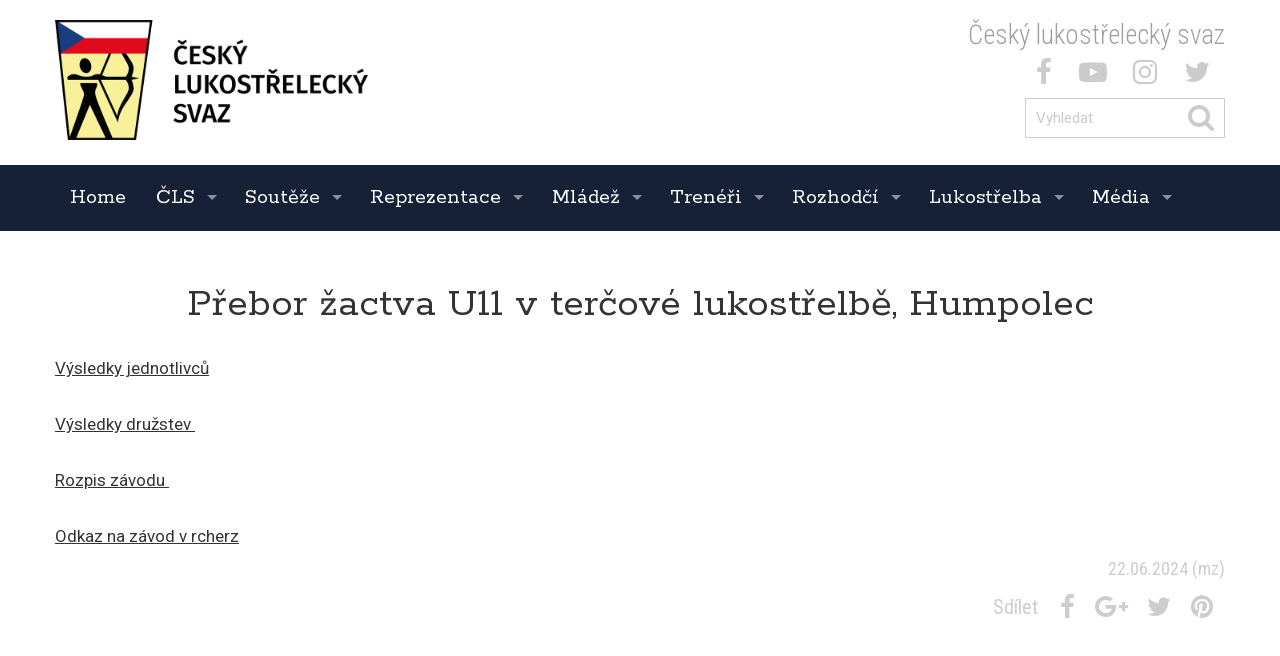

--- FILE ---
content_type: text/html; charset=UTF-8
request_url: https://www.czecharchery.cz/cz/aktuality/prebor-zactva-u11-v-tercove-lukostrelbe/
body_size: 13755
content:

<!DOCTYPE html>
<html lang="cs">
<head>
  <meta charset="utf-8">
  <meta name="viewport" content="width=device-width, initial-scale=1">
	<link rel="shortcut icon" href="https://www.czecharchery.cz/base/www/templates/cls_2/img/favicon.ico" />
	<title>Přebor žactva U11 v terčové lukostřelbě, Humpolec - Aktuality - Český lukostřelecký svaz</title>
			<meta name="author" content="Fast-Web.cz" />
	<meta name="robots" content="all,follow" />
		<link rel="stylesheet" href="https://maxcdn.bootstrapcdn.com/font-awesome/4.7.0/css/font-awesome.min.css">
	<link rel="stylesheet" type="text/css" href="https://www.czecharchery.cz/base/www/templates/cls_2/styles/reset.css?ver=1" />
	<link rel="stylesheet" type="text/css" href="https://www.czecharchery.cz/base/www/templates/cls_2/styles/main.css?ver=08" />
	<link rel="stylesheet" type="text/css" href="https://www.czecharchery.cz/base/www/templates/cls_2/styles/netnews.css?ver=02" />
	<link rel="stylesheet" type="text/css" href="https://www.czecharchery.cz/base/www/templates/cls_2/styles/plugins.css?ver=04" />
	<link rel="stylesheet" type="text/css" href="https://www.czecharchery.cz/base/www/templates/cls_2/styles/search.css?ver=01" />
		<script type="text/javascript" src="https://www.czecharchery.cz/base/www/lib/jquery/1.10/jquery.min.js"></script>
	<script type="text/javascript" src="https://www.czecharchery.cz/base/www/lib/jquery/1.7/plugins/easing/jquery.easing.min.js"></script>
		<script type="text/javascript" src="https://www.czecharchery.cz/base/www/lib/jquery/ui/1.10/jquery-ui.min.js"></script>
	<link rel="stylesheet" type="text/css" href="https://www.czecharchery.cz/base/www/lib/jquery/ui/1.10/themes/base/jquery-ui.css"/>
		<script type="text/javascript" src="https://www.czecharchery.cz/base/www/lib/jquery/ui/1.10/i18n/jquery.ui.datepicker-cz.min.js"></script>
		<script type="text/javascript" src="https://www.czecharchery.cz/base/www/lib/jquery/plugins/timepicker/jquery.timePicker.js"></script>
	<link rel="stylesheet" type="text/css" href="https://www.czecharchery.cz/base/www/lib/jquery/plugins/timepicker/timePicker.css"/>
		<script type="text/javascript" src="https://www.czecharchery.cz/base/www/templates/cls_2/js/plugin-forms.js"></script>
		
		<script type="text/javascript" src="https://www.czecharchery.cz/base/www/lib/jquery/1.10/plugins/pretty_photo/js/jquery.prettyPhoto.js"></script>
	<link rel="stylesheet" type="text/css" href="https://www.czecharchery.cz/base/www/lib/jquery/1.10/plugins/pretty_photo/css/prettyPhoto.css" />
	<script type="text/javascript" src="https://www.czecharchery.cz/base/www/lib/jquery/1.10/plugins/pretty_photo/js/init.js"></script>
		<script type="text/javascript" src="https://www.czecharchery.cz/base/www/lib/jquery/1.10/plugins/cycle2/jquery.cycle2.min.js"></script>
	<script type="text/javascript" src="https://www.czecharchery.cz/base/www/lib/jquery/1.10/plugins/cycle2/jquery.cycle2.center.min.js"></script>
		<link rel="stylesheet" type="text/css" href="https://www.czecharchery.cz/base/www/templates/cls_2/styles/superfish.css?ver=2" />
	<script type="text/javascript" src="https://www.czecharchery.cz/base/www/lib/jquery/1.10/plugins/superfish/js/hoverIntent.js"></script>
	<script type="text/javascript" src="https://www.czecharchery.cz/base/www/lib/jquery/1.10/plugins/superfish/js/superfish.js"></script>
		<script src="https://www.czecharchery.cz/base/www/lib/jquery/1.10/plugins/modernizr/modernizr.min.js"></script>
 	<script src="https://www.czecharchery.cz/base/www/lib/jquery/1.10/plugins/slicknav_v1.0.10/jquery.slicknav.min.js"></script>
 	<link rel="stylesheet" href="https://www.czecharchery.cz/base/www/lib/jquery/1.10/plugins/slicknav_v1.0.10/slicknav.css?v=2">
		<script type="text/javascript" src="https://www.czecharchery.cz/base/www/lib/jquery/1.10/plugins/ui_to_top/js/jquery.ui.totop.min.js"></script>
	<link rel="stylesheet" type="text/css" href="https://www.czecharchery.cz/base/www/templates/cls_2/styles/ui.totop.css?ver=1" />
		<script type="text/javascript" src="https://www.czecharchery.cz/base/www/lib/jquery/1.4/plugins/no_spam/jquery.nospam.js"></script>
	<script type="text/javascript" src="https://www.czecharchery.cz/base/www/lib/jquery/1.4/plugins/no_spam/init.js"></script>
			<script type="text/javascript" src="https://www.czecharchery.cz/base/www/lib/jquery/1.10/plugins/parallax/parallax.min.js"></script>
	<!-- animations -->
	<!--[if (gt IE 9)|!(IE)]><!-->
	<link rel="stylesheet" href="https://www.czecharchery.cz/base/www/lib/wow/animate.css">
	<script src="https://www.czecharchery.cz/base/www/lib/wow/wow.min.js"></script>
	<script>
	 new WOW().init();
	</script>
	<!--<![endif]-->
			<link rel="stylesheet" type="text/css" href="https://www.czecharchery.cz/base/www/templates/cls_2/_theme/default.css?ver=01">
		<link rel="stylesheet" type="text/css" href="https://www.czecharchery.cz/base/www/templates/cls_2/styles/responsive.css?ver=02" />
	<script type="text/javascript" src="https://www.czecharchery.cz/base/www/templates/cls_2/js/init.js?ver=2"></script>
	
<!-- Global site tag (gtag.js) - Google Analytics -->
<script async src="https://www.googletagmanager.com/gtag/js?id=UA-4393948-1"></script>
<script>
  window.dataLayer = window.dataLayer || [];
  function gtag(){dataLayer.push(arguments);}
  gtag('js', new Date());

  gtag('config', 'UA-4393948-1');
</script>
	</head>
<body>
    

	

<div class="envelope_bg bg1 clearfix">
	<div class="envelope"><div class="envelope-pad-pre-header pre-header cont-maxwidth content">
		
		<div class="fl">
		
			<a href="https://www.czecharchery.cz" class="link_logo">
				<img id="logo" src="https://www.czecharchery.cz/base/www/templates/cls_2/img/template/logo.png?v=2" alt="Český lukostřelecký svaz" />
			</a>
			
		</div><!-- /fl -->
		<div class="fr right">
			
			<h3 class="logo_title">Český lukostřelecký svaz</h3>
				
			<div class="social_ico">
									<a target="_blank" href="https://www.facebook.com/CzechArchery/?fref=ts" title="facebook"><span class="fa fa-facebook" aria-hidden="true"></span></a>
													<a target="_blank" href="https://www.youtube.com/channel/UCcnsl9K9IS-djwDP6OeUcaA" title="youtube"><span class="fa fa-youtube-play" aria-hidden="true"></span></a>
																	<a target="_blank" href="https://www.instagram.com/ceskylukostreleckysvaz/" title="instagram"><span class="fa fa-instagram" aria-hidden="true"></span></a>
													<a target="_blank" href="https://twitter.com/cesluksvaz" title="twitter"><span class="fa fa-twitter" aria-hidden="true"></span></a>
							</div>
			
			<div id="quick_search" class="search-form">
<form id="search-header" action="https://www.czecharchery.cz/cz/" method="get">
  <p>
  <input type="hidden" name="search" value="on" />
	<input type="hidden" name="q1" value="on" />
	<input type="hidden" name="q2" value="on" />
	<input type="hidden" name="q3" value="on" />
	
	<input class="search-form_it" id="search-form_it" name="q" type="text" maxlength="255" placeholder="Vyhledat" />
	<button id="quick_search_submit" type="submit" id="search-form_is" class="search-form_is" title="Hledat"><span class="fa fa-search" aria-hidden="true"></span></button>
  </p>
</form>
</div><!-- /quick_search --->			
		</div><!-- /fr -->
		<div class="cleaner"></div>
		
</div></div><!-- /envelope -->
</div><!-- /envelope_bg -->

<div class="envelope_bg bg3 clearfix" id="menu_fix">
	<div class="envelope"><div class="cont-maxwidth">

			<div id="main_menu">
				

		<ul id="superfish" class="sf-menu">
			
			<li class="first"><a href="https://www.czecharchery.cz" id="cat-id-489">Home</a>			</li>
			<li class=""><a href="https://www.czecharchery.cz/cz/cls/" id="cat-id-496">ČLS</a>
			<ul>
			<li><a href="https://www.czecharchery.cz/cz/o-cls/" id="cat-id-501">O ČLS</a></li>
			<li><a href="https://www.czecharchery.cz/cz/kontakt/" id="cat-id-202">Kontakt</a></li>
			<li><a href="https://www.czecharchery.cz/cz/organy-cls/" id="cat-id-15">Orgány ČLS</a>
	<ul>
			<li><a href="https://www.czecharchery.cz/cz/predsednictvo-cls/" id="cat-id-523">Předsednictvo ČLS</a>
	<ul>
			<li><a href="https://www.czecharchery.cz/cz/zapisy-z-jednani-predsednictva-cls/" id="cat-id-520">Zápisy z jednání Předsednictva ČLS</a></li>
			<li><a href="https://www.czecharchery.cz/cz/informace-z-world-archery/" id="cat-id-435">Informace z World Archery</a>
	<ul>
			<li><a href="https://www.czecharchery.cz/cz/invitation-for-national-federations-and-clubs/" id="cat-id-456">Invitation for National Federations and ..</a></li>
			<li><a href="https://www.czecharchery.cz/cz/2017-2020-olympic-solidarity-guide/" id="cat-id-455">2017 - 2020 Olympic Solidarity Guide</a></li>
			<li><a href="https://www.czecharchery.cz/cz/world-archery-news/" id="cat-id-457">World Archery News</a></li>
			<li><a href="https://www.czecharchery.cz/cz/kongres-wae-nottingham-2016/" id="cat-id-438">Kongres WAE (Nottingham 2016)</a></li>
			<li><a href="https://www.czecharchery.cz/cz/51-kongres-wa-kodan-2015/" id="cat-id-436">51. Kongres WA (Kodaň, 2015)</a></li>
			<li><a href="https://www.czecharchery.cz/cz/50-kongres-wa-belek-2013/" id="cat-id-437">50. Kongres WA (Belek, 2013)</a></li>
	</ul>
</li>
	</ul>
</li>
			<li><a href="https://www.czecharchery.cz/cz/kontrolni-komise-cls/" id="cat-id-521">Kontrolní komise ČLS</a>
	<ul>
			<li><a href="https://www.czecharchery.cz/cz/zpravy-kontrolni-komise/" id="cat-id-170">Zprávy kontrolní komise</a></li>
	</ul>
</li>
			<li><a href="https://www.czecharchery.cz/cz/odborne-komise-cls/" id="cat-id-522">Odborné komise ČLS</a></li>
			<li><a href="https://www.czecharchery.cz/cz/usneseni-z-valnych-shromazdeni/" id="cat-id-169">Usnesení z Valných shromáždění</a></li>
	</ul>
</li>
			<li><a href="https://www.czecharchery.cz/cz/legislativa/" id="cat-id-10">Legislativa</a>
	<ul>
			<li><a href="https://www.czecharchery.cz/cz/stanovy/" id="cat-id-11">Stanovy</a></li>
			<li><a href="https://www.czecharchery.cz/cz/rady/" id="cat-id-12">Řády</a></li>
			<li><a href="https://www.czecharchery.cz/cz/smernice/" id="cat-id-13">Směrnice</a></li>
			<li><a href="https://www.czecharchery.cz/cz/formulare/" id="cat-id-220">Formuláře</a></li>
			<li><a href="https://www.czecharchery.cz/cz/pravidla-wa/" id="cat-id-225">Pravidla WA</a></li>
			<li><a href="https://www.czecharchery.cz/cz/aktivy-stk/" id="cat-id-210">Aktivy STK</a></li>
			<li><a href="https://www.czecharchery.cz/cz/akreditace/" id="cat-id-290">Akreditace</a></li>
			<li><a href="https://www.czecharchery.cz/cz/koncepce-rozvoje-lukostrelby/" id="cat-id-763">Koncepce rozvoje lukostřelby</a></li>
	</ul>
</li>
			<li><a href="https://www.czecharchery.cz/cz/kluby-cls/" id="cat-id-505">Kluby ČLS</a></li>
			<li><a href="https://www.czecharchery.cz/cz/safeguarding/" id="cat-id-986">Safeguarding</a></li>
			<li><a href="https://www.czecharchery.cz/cz/clenska-zakladna/" id="cat-id-167">Členská základna</a>
	<ul>
			<li><a href="https://member.czecharchery.cz/Contacts/Player/List" id="cat-id-382">Členové ČLS</a></li>
			<li><a href="https://www.czecharchery.cz/cz/mandaty-vs-cls/" id="cat-id-322">Mandáty VS ČLS</a></li>
	</ul>
</li>
			<li><a href="https://www.czecharchery.cz/cz/anketa-lukostrelec-roku/" id="cat-id-706">Anketa Lukostřelec roku</a>
	<ul>
			<li><a href="https://www.czecharchery.cz/cz/lukostrelec-roku-2025/" id="cat-id-991">2025</a></li>
			<li><a href="https://www.czecharchery.cz/cz/lukostrelec-roku-2024/" id="cat-id-984">2024</a></li>
			<li><a href="https://www.czecharchery.cz/cz/lukostrelec-roku-2023/" id="cat-id-898">2023</a></li>
			<li><a href="https://www.czecharchery.cz/cz/lukostrelec-roku-2022/" id="cat-id-849">2022</a></li>
			<li><a href="https://www.czecharchery.cz/cz/lukostrelec-roku-2021/" id="cat-id-766">2021</a></li>
			<li><a href="https://www.czecharchery.cz/cz/lukostrelec-roku-2020/" id="cat-id-707">2020</a></li>
			<li><a href="https://www.czecharchery.cz/cz/lukostrelec-roku-2019/" id="cat-id-708">2019</a></li>
			<li><a href="https://www.czecharchery.cz/cz/lukostrelec-roku-2018/" id="cat-id-709">2018</a></li>
			<li><a href="https://www.czecharchery.cz/cz/lukostrelec-roku-historie/" id="cat-id-985">Historie vítězů</a></li>
	</ul>
</li>
			<li><a href="https://www.czecharchery.cz/cz/historie-cls/" id="cat-id-497">Historie ČLS</a>
	<ul>
			<li><a href="https://www.czecharchery.cz/cz/sin-slavy-cls/" id="cat-id-460">Síň slávy ČLS</a>
	<ul>
			<li><a href="https://www.czecharchery.cz/cz/bastar-l-jiri/" id="cat-id-469">Baštář L. Jiří</a></li>
			<li><a href="https://www.czecharchery.cz/cz/brejcha-josef/" id="cat-id-462">Brejcha Josef</a></li>
			<li><a href="https://www.czecharchery.cz/cz/bulir-martin-2/" id="cat-id-597">Bulíř Martin</a></li>
			<li><a href="https://www.czecharchery.cz/cz/deptova-bozena/" id="cat-id-900">Deptová Božena</a></li>
			<li><a href="https://www.czecharchery.cz/cz/drahoninsky-david/" id="cat-id-901">Drahonínský David</a></li>
			<li><a href="https://www.czecharchery.cz/cz/first-joe/" id="cat-id-463">First Joe</a></li>
			<li><a href="https://www.czecharchery.cz/cz/fruhauf-frantisek/" id="cat-id-486">Frühauf František</a></li>
			<li><a href="https://www.czecharchery.cz/cz/geisler-milos/" id="cat-id-600">Geisler Miloš</a></li>
			<li><a href="https://www.czecharchery.cz/cz/hadas-frantisek-nejst/" id="cat-id-483">Hadaš František nejst.</a></li>
			<li><a href="https://www.czecharchery.cz/cz/hadas-frantisek-st/" id="cat-id-475">Hadaš František st. </a></li>
			<li><a href="https://www.czecharchery.cz/cz/hamor-martin-st/" id="cat-id-905">Hámor Martin st.</a></li>
			<li><a href="https://www.czecharchery.cz/cz/hodac-michal/" id="cat-id-598">Hodač Michal</a></li>
			<li><a href="https://www.czecharchery.cz/cz/holub-jaroslav/" id="cat-id-472">Holub Jaroslav</a></li>
			<li><a href="https://www.czecharchery.cz/cz/holubovsky-antonin/" id="cat-id-904">Holubovský Antonín</a></li>
			<li><a href="https://www.czecharchery.cz/cz/horackova-barbora/" id="cat-id-591">Horáčková Barbora</a></li>
			<li><a href="https://www.czecharchery.cz/cz/horackova-marie-2/" id="cat-id-903">Horáčková Marie</a></li>
			<li><a href="https://www.czecharchery.cz/cz/horn-jan/" id="cat-id-464">Horn Jan</a></li>
			<li><a href="https://www.czecharchery.cz/cz/karola-vaclav-st/" id="cat-id-467">Karola Václav st. </a></li>
			<li><a href="https://www.czecharchery.cz/cz/karolova-jirina/" id="cat-id-468">Karolová Jiřina</a></li>
			<li><a href="https://www.czecharchery.cz/cz/lenecek-jaroslav/" id="cat-id-465">Leneček Jaroslav</a></li>
			<li><a href="https://www.czecharchery.cz/cz/mackova-martina/" id="cat-id-594">Macková Martina</a></li>
			<li><a href="https://www.czecharchery.cz/cz/majarova-magdalena/" id="cat-id-476">Majarová Magdalena</a></li>
			<li><a href="https://www.czecharchery.cz/cz/padevetova-rouskova-zdenka/" id="cat-id-474">Padevětová-Rousková Zdeňka</a></li>
			<li><a href="https://www.czecharchery.cz/cz/pickova-dana/" id="cat-id-899">Picková Dana</a></li>
			<li><a href="https://www.czecharchery.cz/cz/pilotti-beda/" id="cat-id-470">Pilotti Béda</a></li>
			<li><a href="https://www.czecharchery.cz/cz/popp-alfred/" id="cat-id-466">Popp Alfred</a></li>
			<li><a href="https://www.czecharchery.cz/cz/prikryl-antotnin/" id="cat-id-592">Přikryl Antotnín</a></li>
			<li><a href="https://www.czecharchery.cz/cz/ruzicka-josef/" id="cat-id-599">Růžička Josef</a></li>
			<li><a href="https://www.czecharchery.cz/cz/schussova-helena/" id="cat-id-471">Schussová Helena</a></li>
			<li><a href="https://www.czecharchery.cz/cz/schuss-marian/" id="cat-id-473">Schuss Marian</a></li>
			<li><a href="https://www.czecharchery.cz/cz/sachova-helena/" id="cat-id-547">Šáchová Helena</a></li>
			<li><a href="https://www.czecharchery.cz/cz/sebek-zdenek/" id="cat-id-902">Šebek Zdeněk</a></li>
			<li><a href="https://www.czecharchery.cz/cz/termer-jaromir/" id="cat-id-596">Termer Jaromír</a></li>
			<li><a href="https://www.czecharchery.cz/cz/toth-tomas/" id="cat-id-593">Tóth Tomáš</a></li>
			<li><a href="https://www.czecharchery.cz/cz/vidim-stanislav/" id="cat-id-595">Vidím Stanislav</a></li>
	</ul>
</li>
			<li><a href="https://www.czecharchery.cz/cz/cestni-clenove/" id="cat-id-461">Čestní členové </a>
	<ul>
			<li><a href="https://www.czecharchery.cz/cz/bauerova-helena/" id="cat-id-621">Bauerová Helena</a></li>
			<li><a href="https://www.czecharchery.cz/cz/jurak-pavel/" id="cat-id-614">Jurák Pavel</a></li>
			<li><a href="https://www.czecharchery.cz/cz/karola-vaclav-ml/" id="cat-id-618">Karola Václav ml.</a></li>
			<li><a href="https://www.czecharchery.cz/cz/klausova-milena/" id="cat-id-479">Klausová Milena</a></li>
			<li><a href="https://www.czecharchery.cz/cz/lunacek-vaclav/" id="cat-id-615">Luňáček Václav</a></li>
			<li><a href="https://www.czecharchery.cz/cz/masarova-dana/" id="cat-id-619">Masárová Dana</a></li>
			<li><a href="https://www.czecharchery.cz/cz/novakova-marie/" id="cat-id-482">Nováková Marie</a></li>
			<li><a href="https://www.czecharchery.cz/cz/pelikanova-pavla/" id="cat-id-620">Pelikánová Pavla</a></li>
			<li><a href="https://www.czecharchery.cz/cz/safrankova-eliska/" id="cat-id-477">Šafránková Eliška</a></li>
			<li><a href="https://www.czecharchery.cz/cz/seflerova-jaroslava/" id="cat-id-478">Šeflerová Jaroslava</a></li>
			<li><a href="https://www.czecharchery.cz/cz/trcka-bohumir/" id="cat-id-480">Trčka Bohumír</a></li>
			<li><a href="https://www.czecharchery.cz/cz/vidim-stanislav-2/" id="cat-id-616">Vidím Stanislav</a></li>
			<li><a href="https://www.czecharchery.cz/cz/viktor-adam/" id="cat-id-617">Viktor Adam</a></li>
			<li><a href="https://www.czecharchery.cz/cz/weiss-emil/" id="cat-id-481">Weiss Emil </a></li>
	</ul>
</li>
	</ul>
</li>
			<li><a href="https://www.czecharchery.cz/cz/logo-cls/" id="cat-id-639">Logo ČLS</a></li>
			<li><a href="https://www.czecharchery.cz/cz/partneri-cls/" id="cat-id-7">Partneři ČLS</a></li>
			</ul>
			</li>
			<li class=""><a href="https://www.czecharchery.cz/cz/souteze/" id="cat-id-498">Soutěže</a>
			<ul>
			<li><a href="https://www.czecharchery.cz/cz/informace-k-sezone-2025-2026/" id="cat-id-906">Informace k sezóně 2025/2026</a>
	<ul>
			<li><a href="https://www.czecharchery.cz/cz/usporadani-a-rozpis-soutezi-2025-2026/" id="cat-id-907">Uspořádání a rozpis soutěží 2025/2026</a></li>
			<li><a href="https://www.czecharchery.cz/cz/pohar-cls-2025-2026/" id="cat-id-908">Pohár ČLS 2025/2026</a></li>
			<li><a href="https://www.czecharchery.cz/cz/pohar-olympijskych-nadeji-2026/" id="cat-id-909">Pohár olympijských nadějí 2026</a></li>
			<li><a href="https://www.czecharchery.cz/cz/mistrovstvi-a-prebory-cr-2025-2026/" id="cat-id-910">Mistrovství a přebory ČR 2025/2026</a></li>
			<li><a href="https://www.czecharchery.cz/cz/dlouhodobe-souteze-druzstev-2025-2026/" id="cat-id-911">Dlouhodobé soutěže družstev 2025/2026</a>
	<ul>
			<li><a href="https://www.czecharchery.cz/cz/avizo-o-odstrileni-korespondencniho-kola/" id="cat-id-912">Avízo o odstřílení korespondenčního kola</a></li>
			<li><a href="https://www.czecharchery.cz/cz/halova-lukostrelba-22/" id="cat-id-913">Halová lukostřelba</a></li>
			<li><a href="https://www.czecharchery.cz/cz/tercova-lukostrelba-20/" id="cat-id-914">Terčová lukostřelba</a></li>
			<li><a href="https://www.czecharchery.cz/cz/terenni-lukostrelba-22/" id="cat-id-915">Terénní lukostřelba</a></li>
	</ul>
</li>
			<li><a href="https://www.czecharchery.cz/cz/hostovani-a-prestupy-2025-2026/" id="cat-id-916">Hostování a Přestupy 2025/2026</a></li>
			<li><a href="https://www.czecharchery.cz/cz/prerazeni-kategorii-a-jednotlivcu-2025-2026/" id="cat-id-917">Přeřazení kategorií a jednotlivců 2025/2..</a></li>
	</ul>
</li>
			<li><a href="https://www.czecharchery.cz/cz/kalendar-zavodu-5/" id="cat-id-375">Kalendář závodů</a></li>
			<li><a href="https://www.czecharchery.cz/cz/vysledky/" id="cat-id-524">Výsledky</a>
	<ul>
			<li><a href="https://www.czecharchery.cz/cz/pohar-cls/" id="cat-id-160">Pohár ČLS</a></li>
			<li><a href="https://www.czecharchery.cz/cz/zebricek-cls/" id="cat-id-146">Žebříček</a></li>
			<li><a href="https://www.czecharchery.cz/cz/3d-lukostrelba-2/" id="cat-id-894">3D lukostřelba</a>
	<ul>
			<li><a href="https://www.czecharchery.cz/base/files/attachments/706050/58755-zebricek.html" id="cat-id-988">Žebříček</a></li>
			<li><a href="https://www.czecharchery.cz/base/files/attachments/706050/58755-pohar.html" id="cat-id-989">Pohár</a></li>
	</ul>
</li>
			<li><a href="https://www.czecharchery.cz/cz/dlouhodobe-souteze/" id="cat-id-531">Dlouhodobé soutěže</a>
	<ul>
			<li><a href="https://www.czecharchery.cz/cz/halova-lukostrelba-9/" id="cat-id-541">Halová lukostřelba</a></li>
			<li><a href="https://www.czecharchery.cz/cz/tercova-lukostrelba-7/" id="cat-id-540">Terčová lukostřelba</a></li>
			<li><a href="https://www.czecharchery.cz/cz/terenni-lukostrelba-9/" id="cat-id-539">Terénní lukostřelba</a></li>
	</ul>
</li>
			<li><a href="https://www.czecharchery.cz/cz/pohar-olympijskych-nadeji/" id="cat-id-896">Pohár olympijských nadějí</a></li>
			<li><a href="https://www.czecharchery.cz/cz/lukostrelecky-biatlon/" id="cat-id-895">Lukostřelecký biatlon</a></li>
	</ul>
</li>
			<li><a href="https://www.czecharchery.cz/cz/ceske-rekordy/" id="cat-id-5">České rekordy</a>
	<ul>
			<li><a href="https://www.czecharchery.cz/cz/zadost-o-uznani-rekordu/" id="cat-id-764">Žádost o uznání rekordu</a></li>
			<li><a href="https://www.czecharchery.cz/cz/nahlaseni-pokusu-o-prekonani-rekordu-druzstev/" id="cat-id-765">Nahlášení pokusu o překonání rekordu dru..</a></li>
			<li><a href="https://www.czecharchery.cz/cz/rekordy-jednotlivcu-2/" id="cat-id-787">Rekordy jednotlivců</a></li>
			<li><a href="https://www.czecharchery.cz/cz/rekordy-druzstev-2/" id="cat-id-788">Rekordy družstev</a></li>
			<li><a href="https://www.czecharchery.cz/cz/rekordy-mix-tymu-2/" id="cat-id-789">Rekordy MIX týmů</a></li>
	</ul>
</li>
			<li><a href="https://www.czecharchery.cz/cz/vitezove-mistrovstvi-cr/" id="cat-id-315">Vítězové Mistrovství ČR</a>
	<ul>
			<li><a href="https://www.czecharchery.cz/cz/tercova-lukostrelba-15/" id="cat-id-757">Terčová lukostřelba</a></li>
			<li><a href="https://www.czecharchery.cz/cz/halova-lukostrelba-17/" id="cat-id-758">Halová lukostřelba</a></li>
			<li><a href="https://www.czecharchery.cz/cz/terenni-lukostrelba-17/" id="cat-id-759">Terénní lukostřelba</a></li>
			<li><a href="https://www.czecharchery.cz/cz/3d-lukostrelba/" id="cat-id-760">3D lukostřelba</a></li>
	</ul>
</li>
			<li><a href="https://www.czecharchery.cz/cz/predchozi-sezony/" id="cat-id-6">Předchozí sezóny</a>
	<ul>
			<li><a href="http://cms3.netnews.cz/www/cl-706050/146-zebricek/?zobrazit_vysledky=false&limit=&id_sezona_zvolit=2014&id_typ_zvolit=V&id_klub_zvolit=&id_divize_zvolit=&id_kategorie_zvolit=&id_sestava_zvolit=" id="cat-id-377">Žebříček ČLS</a></li>
			<li><a href="http://cms3.netnews.cz/www/cl-706050/160-pohar-cls/?zobrazit_vysledky=true&limit=&id_sezona_zvolit=2014&id_typ_zvolit=V&id_klub_zvolit=&id_divize_zvolit=&id_kategorie_zvolit=&id_sestava_zvolit=" id="cat-id-378">Pohár ČLS</a></li>
			<li><a href="https://www.czecharchery.cz/cz/sezona-2024-2025/" id="cat-id-993">Sezóna 2024/2025</a>
	<ul>
			<li><a href="https://www.czecharchery.cz/cz/informace-k-sezone-2024-2025-2/" id="cat-id-994">Informace k sezóně 2024/2025</a>
	<ul>
			<li><a href="https://www.czecharchery.cz/cz/usporadani-a-rozpis-soutezi-2024-2025-2/" id="cat-id-999">Uspořádání a rozpis soutěží 2024/2025</a></li>
			<li><a href="https://www.czecharchery.cz/cz/pohar-cls-2024-2025-2/" id="cat-id-1000">Pohár ČLS 2024/2025</a></li>
			<li><a href="https://www.czecharchery.cz/cz/pohar-olympijskych-nadeji-2025-3/" id="cat-id-1001">Pohár olympijských nadějí 2025</a></li>
			<li><a href="https://www.czecharchery.cz/cz/mistrovstvi-a-prebory-cr-2024-2025-2/" id="cat-id-1002">Mistrovství a přebory ČR 2024/2025</a></li>
			<li><a href="https://www.czecharchery.cz/cz/dlouhodobe-souteze-2024-2025-2/" id="cat-id-1003">Dlouhodobé soutěže 2024/2025</a>
	<ul>
			<li><a href="https://www.czecharchery.cz/cz/halova-lukostrelba-27/" id="cat-id-1006">Halová lukostřelba</a></li>
			<li><a href="https://www.czecharchery.cz/cz/tercova-lukostrelba-25/" id="cat-id-1007">Terčová lukostřelba</a></li>
			<li><a href="https://www.czecharchery.cz/cz/terenni-lukostrelba-26/" id="cat-id-1008">Terénní lukostřelba</a></li>
	</ul>
</li>
			<li><a href="https://www.czecharchery.cz/cz/hostovani-a-prestupy-2024-2025-2/" id="cat-id-1004">Hostování a Přestupy 2024/2025</a></li>
			<li><a href="https://www.czecharchery.cz/cz/prerazeni-kategorii-a-jednotlivcu-2024-2025-2/" id="cat-id-1005">Přeřazení kategorií a jednotlivců 2024/2..</a></li>
	</ul>
</li>
			<li><a href="https://www.czecharchery.cz/cz/3d-lukostrelba-pohar-a-zebricek-cls-3/" id="cat-id-995">3D lukostřelba - Pohár a Žebříček ČLS - ..</a>
	<ul>
			<li><a href="https://www.czecharchery.cz/base/files/attachments/706050/64691-zebricek.html" id="cat-id-1012">Žebříček</a></li>
			<li><a href="https://www.czecharchery.cz/base/files/attachments/706050/64691-pohar.html" id="cat-id-1013">Pohár</a></li>
	</ul>
</li>
			<li><a href="https://www.czecharchery.cz/cz/dlouhodobe-souteze-2024-2025/" id="cat-id-996">Dlouhodobé soutěže 2024/2025</a>
	<ul>
			<li><a href="https://www.czecharchery.cz/cz/halova-lukostrelba-28/" id="cat-id-1009">Halová lukostřelba</a></li>
			<li><a href="https://www.czecharchery.cz/cz/tercova-lukostrelba-26/" id="cat-id-1010">Terčová lukostřelba</a></li>
			<li><a href="https://www.czecharchery.cz/cz/terenni-lukostrelba-27/" id="cat-id-1011">Terénní lukostřelba</a></li>
	</ul>
</li>
			<li><a href="https://www.czecharchery.cz/cz/pohar-olympijskych-nadeji-2025-2/" id="cat-id-997">Pohár olympijských nadějí 2025</a></li>
			<li><a href="https://www.czecharchery.cz/cz/lukostrelecky-biatlon-zebricek-cls-2024-2025/" id="cat-id-998">Lukostřelecký biatlon - Žebříček ČLS - 2..</a></li>
	</ul>
</li>
			<li><a href="https://www.czecharchery.cz/cz/sezona-2023-2024/" id="cat-id-948">Sezóna 2023/2024</a>
	<ul>
			<li><a href="https://www.czecharchery.cz/cz/informace-k-sezone-2023-2024-2/" id="cat-id-949">Informace k sezóně 2023/2024</a>
	<ul>
			<li><a href="https://www.czecharchery.cz/cz/usporadani-a-rozpis-soutezi-2023-2024-2/" id="cat-id-950">Uspořádání a rozpis soutěží 2023/2024</a></li>
			<li><a href="https://www.czecharchery.cz/cz/pohar-cls-2023-2024-2/" id="cat-id-951">Pohár ČLS 2023/2024</a></li>
			<li><a href="https://www.czecharchery.cz/cz/pohar-olympijskych-nadeji-2024-3/" id="cat-id-952">Pohár olympijských nadějí 2024</a></li>
			<li><a href="https://www.czecharchery.cz/cz/mistrovstvi-a-prebory-cr-2023-2024-2/" id="cat-id-953">Mistrovství a přebory ČR 2023/2024</a></li>
			<li><a href="https://www.czecharchery.cz/cz/dlouhodobe-souteze-druzstev-2023-2024-2/" id="cat-id-954">Dlouhodobé soutěže družstev 2023/2024</a>
	<ul>
			<li><a href="https://www.czecharchery.cz/cz/avizo-o-odstrileni-korespondencniho-kola-3/" id="cat-id-955">Avízo o odstřílení korespondenčního kola</a></li>
			<li><a href="https://www.czecharchery.cz/cz/halova-lukostrelba-24/" id="cat-id-956">Halová lukostřelba</a></li>
			<li><a href="https://www.czecharchery.cz/cz/tercova-lukostrelba-23/" id="cat-id-957">Terčová lukostřelba</a></li>
			<li><a href="https://www.czecharchery.cz/cz/terenni-lukostrelba-24/" id="cat-id-958">Terénní lukostřelba</a></li>
	</ul>
</li>
			<li><a href="https://www.czecharchery.cz/cz/hostovani-a-prestupy-2023-2024-2/" id="cat-id-959">Hostování a Přestupy 2023/2024</a></li>
			<li><a href="https://www.czecharchery.cz/cz/prerazeni-kategorii-a-jednotlivcu-2023-2024-2/" id="cat-id-960">Přeřazení kategorií a jednotlivců 2023/2..</a></li>
	</ul>
</li>
			<li><a href="https://www.czecharchery.cz/cz/3d-lukostrelba-pohar-a-zebricek-cls-5/" id="cat-id-968">3D lukostřelba - Pohár a Žebříček ČLS - ..</a></li>
			<li><a href="https://www.czecharchery.cz/cz/dlouhodobe-souteze-2023-2024-2/" id="cat-id-969">Dlouhodobé soutěže 2023/2024</a>
	<ul>
			<li><a href="https://www.czecharchery.cz/cz/halova-lukostrelba-25/" id="cat-id-970">Halová lukostřelba</a></li>
			<li><a href="https://www.czecharchery.cz/cz/tercova-lukostrelba-24/" id="cat-id-971">Terčová lukostřelba</a></li>
			<li><a href="https://www.czecharchery.cz/cz/terenni-lukostrelba-25/" id="cat-id-972">Terénní lukostřelba</a></li>
	</ul>
</li>
			<li><a href="https://www.czecharchery.cz/cz/pohar-olympijskych-nadeji-2024-4/" id="cat-id-973">Pohár olympijských nadějí 2024</a></li>
			<li><a href="https://www.czecharchery.cz/cz/lukostrelecky-biatlon-zebricek-cls-2023-2024/" id="cat-id-983">Lukostřelecký biatlon - Žebříček ČLS - 2..</a></li>
	</ul>
</li>
			<li><a href="https://www.czecharchery.cz/cz/sezona-2022-2023/" id="cat-id-925">Sezóna 2022/2023</a>
	<ul>
			<li><a href="https://www.czecharchery.cz/cz/informace-k-sezone-2022-2023/" id="cat-id-850">Informace k sezóně 2022/2023</a>
	<ul>
			<li><a href="https://www.czecharchery.cz/cz/usporadani-a-rozpis-soutezi-2022-2023/" id="cat-id-863">Uspořádání a rozpis soutěží 2022/2023</a></li>
			<li><a href="https://www.czecharchery.cz/cz/pohar-cls-2022-2023/" id="cat-id-897">Pohár ČLS 2022/2023</a></li>
			<li><a href="https://www.czecharchery.cz/cz/pohar-olympijskych-nadeji-2023/" id="cat-id-864">Pohár olympijských nadějí 2023</a></li>
			<li><a href="https://www.czecharchery.cz/cz/mistrovstvi-a-prebory-cr-2022-2023/" id="cat-id-865">Mistrovství a přebory ČR 2022/2023</a></li>
			<li><a href="https://www.czecharchery.cz/cz/dlouhodobe-souteze-druzstev-2022-2023/" id="cat-id-853">Dlouhodobé soutěže družstev 2022/2023</a>
	<ul>
			<li><a href="https://www.czecharchery.cz/cz/avizo-o-odstrileni-korespondencniho-kola-2/" id="cat-id-854">Avízo o odstřílení korespondenčního kola</a></li>
			<li><a href="https://www.czecharchery.cz/cz/halova-lukostrelba-20/" id="cat-id-855">Halová lukostřelba</a></li>
			<li><a href="https://www.czecharchery.cz/cz/tercova-lukostrelba-18/" id="cat-id-856">Terčová lukostřelba</a></li>
			<li><a href="https://www.czecharchery.cz/cz/terenni-lukostrelba-20/" id="cat-id-857">Terénní lukostřelba</a></li>
	</ul>
</li>
			<li><a href="https://www.czecharchery.cz/cz/hostovani-a-prestupy-2022-2023/" id="cat-id-851">Hostování a Přestupy 2022/2023</a></li>
			<li><a href="https://www.czecharchery.cz/cz/prerazeni-kategorii-a-jednotlivcu-2022-2023/" id="cat-id-852">Přeřazení kategorií a jednotlivců 2022/2..</a></li>
	</ul>
</li>
			<li><a href="https://www.czecharchery.cz/cz/3d-lukostrelba-pohar-a-zebricek-cls-4/" id="cat-id-926">3D lukostřelba - Pohár a Žebříček ČLS - ..</a></li>
			<li><a href="https://www.czecharchery.cz/cz/lukostrelecky-biatlon-zebricek-cls-2022-2023-2/" id="cat-id-927">Lukostřelecký biatlon - Žebříček ČLS - 2..</a></li>
			<li><a href="https://www.czecharchery.cz/cz/dlouhodobe-souteze-2022-2023/" id="cat-id-928">Dlouhodobé soutěže 2022/2023</a>
	<ul>
			<li><a href="https://www.czecharchery.cz/cz/halova-lukostrelba-23/" id="cat-id-929">Halová lukostřelba</a></li>
			<li><a href="https://www.czecharchery.cz/cz/terenni-lukostrelba-23/" id="cat-id-931">Terénní lukostřelba</a></li>
			<li><a href="https://www.czecharchery.cz/cz/tercova-lukostrelba-21/" id="cat-id-933">Terčová lukostřelba</a></li>
	</ul>
</li>
			<li><a href="https://www.czecharchery.cz/cz/pohar-olympijskych-nadeji-2023-3/" id="cat-id-932">Pohár olympijských nadějí 2023</a></li>
	</ul>
</li>
			<li><a href="https://www.czecharchery.cz/cz/sezona-2021-2022/" id="cat-id-858">Sezóna 2021/2022</a>
	<ul>
			<li><a href="https://www.czecharchery.cz/cz/informace-k-sezone-2021-2022/" id="cat-id-687">Informace k sezóně 2021/2022</a>
	<ul>
			<li><a href="https://www.czecharchery.cz/cz/usporadani-a-rozpis-soutezi-2021-2022/" id="cat-id-688">Uspořádání a rozpis soutěží 2021/2022</a></li>
			<li><a href="https://www.czecharchery.cz/cz/pohar-cls-2021-2022/" id="cat-id-704">Pohár ČLS 2021/2022</a></li>
			<li><a href="https://www.czecharchery.cz/cz/mistrovstvi-a-prebory-cr-2021-2022/" id="cat-id-695">Mistrovství a přebory ČR 2021/2022</a></li>
			<li><a href="https://www.czecharchery.cz/cz/pohar-olympijskych-nadeji-2022/" id="cat-id-790">Pohár olympijských nadějí 2022</a></li>
			<li><a href="https://www.czecharchery.cz/cz/dlouhodobe-souteze-druzstev-2021-2022/" id="cat-id-689">Dlouhodobé soutěže družstev 2021/2022</a>
	<ul>
			<li><a href="https://www.czecharchery.cz/cz/halova-lukostrelba-15/" id="cat-id-690">Halová lukostřelba</a></li>
			<li><a href="https://www.czecharchery.cz/cz/tercova-lukostrelba-13/" id="cat-id-691">Terčová lukostřelba</a></li>
			<li><a href="https://www.czecharchery.cz/cz/terenni-lukostrelba-15/" id="cat-id-692">Terénní lukostřelba</a></li>
	</ul>
</li>
			<li><a href="https://www.czecharchery.cz/cz/hostovani-a-prestupy-2021-2022/" id="cat-id-693">Hostování a Přestupy 2021/2022</a></li>
			<li><a href="https://www.czecharchery.cz/cz/prerazeni-kategorii-a-jednotlivcu-2021-2022/" id="cat-id-694">Přeřazení kategorií a jednotlivců 2021/2..</a></li>
	</ul>
</li>
			<li><a href="https://www.czecharchery.cz/cz/dlouhodobe-souteze-2021-2022/" id="cat-id-859">Dlouhodobé soutěže 2021/2022</a>
	<ul>
			<li><a href="https://www.czecharchery.cz/cz/halova-lukostrelba-21/" id="cat-id-860">Halová lukostřelba</a></li>
			<li><a href="https://www.czecharchery.cz/cz/tercova-lukostrelba-19/" id="cat-id-861">Terčová lukostřelba</a></li>
			<li><a href="https://www.czecharchery.cz/cz/terenni-lukostrelba-21/" id="cat-id-862">Terénní lukostřelba</a></li>
	</ul>
</li>
			<li><a href="https://www.czecharchery.cz/cz/pohar-olympijskych-nadeji-2022-2/" id="cat-id-837">Pohár olympijských nadějí 2022</a></li>
			<li><a href="https://www.czecharchery.cz/cz/3d-lukostrelba-pohar-a-zebricek-cls/" id="cat-id-683">3D lukostřelba - Pohár a Žebříček ČLS - ..</a></li>
			<li><a href="https://www.czecharchery.cz/cz/lukostrelecky-biatlon-zebricek-cls-2021-2022/" id="cat-id-684">Lukostřelecký biatlon - Žebříček ČLS - 2..</a></li>
	</ul>
</li>
			<li><a href="https://www.czecharchery.cz/cz/sezona-2020-2021/" id="cat-id-777">Sezóna 2020/2021</a>
	<ul>
			<li><a href="https://www.czecharchery.cz/cz/informace-k-sezone-2020-2021/" id="cat-id-767">Informace k sezóně 2020/2021</a>
	<ul>
			<li><a href="https://www.czecharchery.cz/cz/usporadani-a-rozpis-soutezi-2020-2021-2/" id="cat-id-768">Uspořádání a rozpis soutěží 2020/2021</a></li>
			<li><a href="https://www.czecharchery.cz/cz/pohar-cls-2020-2021-2/" id="cat-id-769">Pohár ČLS 2020/2021</a></li>
			<li><a href="https://www.czecharchery.cz/cz/mistrovstvi-a-prebory-cr-2020-2021-2/" id="cat-id-770">Mistrovství a přebory ČR 2020/2021</a></li>
			<li><a href="https://www.czecharchery.cz/cz/dlouhodobe-souteze-druzstev-2020-2021-2/" id="cat-id-771">Dlouhodobé soutěže družstev 2020/2021</a>
	<ul>
			<li><a href="https://www.czecharchery.cz/cz/halova-lukostrelba-18/" id="cat-id-772">Halová lukostřelba</a></li>
			<li><a href="https://www.czecharchery.cz/cz/tercova-lukostrelba-16/" id="cat-id-773">Terčová lukostřelba</a></li>
			<li><a href="https://www.czecharchery.cz/cz/terenni-lukostrelba-18/" id="cat-id-774">Terénní lukostřelba</a></li>
	</ul>
</li>
			<li><a href="https://www.czecharchery.cz/cz/hostovani-a-prestupy-2020-2021-2/" id="cat-id-775">Hostování a Přestupy 2020/2021</a></li>
			<li><a href="https://www.czecharchery.cz/cz/prerazeni-kategorii-a-jednotlivcu-2020-2021-2/" id="cat-id-776">Přeřazení kategorií a jednotlivců 2020/2..</a></li>
	</ul>
</li>
			<li><a href="https://www.czecharchery.cz/cz/distancni-pohar-cls-v-halove-lukostrelbe/" id="cat-id-710">Distanční pohár ČLS v halové lukostřelbě</a></li>
			<li><a href="https://www.czecharchery.cz/cz/dlouhodobe-souteze-2020-2021-2/" id="cat-id-780">Dlouhodobé soutěže 2020/2021</a>
	<ul>
			<li><a href="https://www.czecharchery.cz/cz/halova-lukostrelba-19/" id="cat-id-781">Halová lukostřelba</a></li>
			<li><a href="https://www.czecharchery.cz/cz/tercova-lukostrelba-17/" id="cat-id-782">Terčová lukostřelba</a></li>
			<li><a href="https://www.czecharchery.cz/cz/terenni-lukostrelba-19/" id="cat-id-783">Terénní lukostřelba</a></li>
	</ul>
</li>
			<li><a href="https://www.czecharchery.cz/cz/3d-lukostrelba-pohar-a-zebricek-cls-2/" id="cat-id-784">3D lukostřelba - Pohár a Žebříček ČLS</a></li>
			<li><a href="https://www.czecharchery.cz/cz/lukostrelecky-biatlon-zebricek-cls-2/" id="cat-id-785">Lukostřelecký biatlon - Žebříček ČLS</a></li>
	</ul>
</li>
			<li><a href="https://www.czecharchery.cz/cz/sezona-2019-2020/" id="cat-id-700">Sezóna 2019/2020</a>
	<ul>
			<li><a href="https://www.czecharchery.cz/cz/informace-k-sezone-2019-2020/" id="cat-id-640">Informace k sezóně 2019/2020</a>
	<ul>
			<li><a href="https://www.czecharchery.cz/cz/usporadani-a-rozpis-soutezi-2019-2020/" id="cat-id-641">Uspořádání a rozpis soutěží 2019/2020</a></li>
			<li><a href="https://www.czecharchery.cz/cz/pohar-cls-2019-2020/" id="cat-id-642">Pohár ČLS 2019/2020</a></li>
			<li><a href="https://www.czecharchery.cz/cz/mistrovstvi-a-prebory-cr-2019-2020/" id="cat-id-643">Mistrovství a přebory ČR 2019/2020</a></li>
			<li><a href="https://www.czecharchery.cz/cz/dlouhodobe-souteze-druzstev-2019-2020/" id="cat-id-644">Dlouhodobé soutěže družstev 2019/2020</a>
	<ul>
			<li><a href="https://www.czecharchery.cz/cz/halova-lukostrelba-13/" id="cat-id-645">Halová lukostřelba</a></li>
			<li><a href="https://www.czecharchery.cz/cz/tercova-lukostrelba-11/" id="cat-id-646">Terčová lukostřelba</a></li>
			<li><a href="https://www.czecharchery.cz/cz/terenni-lukostrelba-13/" id="cat-id-647">Terénní lukostřelba</a></li>
	</ul>
</li>
			<li><a href="https://www.czecharchery.cz/cz/hostovani-a-prestupy-2019-2020/" id="cat-id-648">Hostování a Přestupy 2019/2020</a></li>
			<li><a href="https://www.czecharchery.cz/cz/prerazeni-kategorii-a-jednotlivcu-2019-2020/" id="cat-id-649">Přeřazení kategorií a jednotlivců 2019/2..</a></li>
	</ul>
</li>
			<li><a href="https://www.czecharchery.cz/cz/dlouhodobe-souteze-2019-2020-2/" id="cat-id-696">Dlouhodobé soutěže 2019/2020</a>
	<ul>
			<li><a href="https://www.czecharchery.cz/cz/halova-lukostrelba-16/" id="cat-id-697">Halová lukostřelba</a></li>
			<li><a href="https://www.czecharchery.cz/cz/tercova-lukostrelba-14/" id="cat-id-698">Terčová lukostřelba</a></li>
			<li><a href="https://www.czecharchery.cz/cz/terenni-lukostrelba-16/" id="cat-id-699">Terénní lukostřelba</a></li>
	</ul>
</li>
			<li><a href="https://www.czecharchery.cz/cz/zebricek-cls-3d-lukostrelba-3/" id="cat-id-701">Žebříček ČLS - 3D lukostřelba</a></li>
			<li><a href="https://www.czecharchery.cz/cz/zebricek-cls-lukostrelecky-biatlon-3/" id="cat-id-702">Žebříček ČLS - lukostřelecký biatlon</a></li>
	</ul>
</li>
			<li><a href="https://www.czecharchery.cz/cz/sezona-2018-2019/" id="cat-id-652">Sezóna 2018/2019</a>
	<ul>
			<li><a href="https://www.czecharchery.cz/cz/informace-k-sezone-2018-2019/" id="cat-id-532">Informace k sezóně 2018/2019</a>
	<ul>
			<li><a href="https://www.czecharchery.cz/cz/usporadani-a-rozpis-soutezi/" id="cat-id-534">Uspořádání a rozpis soutěží</a></li>
			<li><a href="https://www.czecharchery.cz/cz/pohar-cls-6/" id="cat-id-535">Pohár ČLS</a></li>
			<li><a href="https://www.czecharchery.cz/cz/mistrovstvi-a-prebory-cr/" id="cat-id-536">Mistrovství a přebory ČR</a></li>
			<li><a href="https://www.czecharchery.cz/cz/dlouhodobe-souteze-druzstev/" id="cat-id-537">Dlouhodobé soutěže družstev</a>
	<ul>
			<li><a href="https://www.czecharchery.cz/cz/halova-lukostrelba-10/" id="cat-id-542">Halová lukostřelba</a></li>
			<li><a href="https://www.czecharchery.cz/cz/tercova-lukostrelba-8/" id="cat-id-543">Terčová lukostřelba</a></li>
			<li><a href="https://www.czecharchery.cz/cz/terenni-lukostrelba-10/" id="cat-id-544">Terénní lukostřelba</a></li>
	</ul>
</li>
			<li><a href="https://www.czecharchery.cz/cz/hostovani-a-prestupy-2/" id="cat-id-571">Hostování a Přestupy</a></li>
			<li><a href="https://www.czecharchery.cz/cz/prerazeni-kategorii-a-jednotlivcu/" id="cat-id-538">Přeřazení kategorií a jednotlivců</a></li>
	</ul>
</li>
			<li><a href="https://www.czecharchery.cz/cz/zebricek-cls-3d-lukostrelba/" id="cat-id-633">Žebříček ČLS - 3D lukostřelba</a></li>
			<li><a href="https://www.czecharchery.cz/cz/zebricek-cls-lukostrelecky-biatlon/" id="cat-id-636">Žebříček ČLS - lukostřelecký biatlon</a></li>
			<li><a href="https://www.czecharchery.cz/cz/dlouhodobe-souteze-2018-2019-2/" id="cat-id-653">Dlouhodobé soutěže 2018/2019</a>
	<ul>
			<li><a href="https://www.czecharchery.cz/cz/halova-lukostrelba-14/" id="cat-id-654">Halová lukostřelba</a></li>
			<li><a href="https://www.czecharchery.cz/cz/tercova-lukostrelba-12/" id="cat-id-655">Terčová lukostřelba</a></li>
			<li><a href="https://www.czecharchery.cz/cz/terenni-lukostrelba-14/" id="cat-id-656">Terénní lukostřelba</a></li>
	</ul>
</li>
	</ul>
</li>
			<li><a href="https://www.czecharchery.cz/cz/sezona-2017-2018/" id="cat-id-575">Sezóna 2017/2018</a>
	<ul>
			<li><a href="https://www.czecharchery.cz/cz/informace-k-sezone-2017-2018/" id="cat-id-576">Informace k sezóně 2017/2018</a>
	<ul>
			<li><a href="https://www.czecharchery.cz/cz/usporadani-a-rozpis-soutezi-2/" id="cat-id-577">Uspořádání a rozpis soutěží</a></li>
			<li><a href="https://www.czecharchery.cz/cz/pohar-cls-7/" id="cat-id-578">Pohár ČLS</a></li>
			<li><a href="https://www.czecharchery.cz/cz/mistrovstvi-a-prebory-cr-2/" id="cat-id-579">Mistrovství a přebory ČR</a></li>
			<li><a href="https://www.czecharchery.cz/cz/dlouhodobe-souteze-druzstev-2/" id="cat-id-580">Dlouhodobé soutěže družstev</a>
	<ul>
			<li><a href="https://www.czecharchery.cz/cz/halova-lukostrelba-11/" id="cat-id-581">Halová lukostřelba</a></li>
			<li><a href="https://www.czecharchery.cz/cz/tercova-lukostrelba-9/" id="cat-id-582">Terčová lukostřelba</a></li>
			<li><a href="https://www.czecharchery.cz/cz/terenni-lukostrelba-11/" id="cat-id-583">Terénní lukostřelba</a></li>
	</ul>
</li>
			<li><a href="https://www.czecharchery.cz/cz/hostovani-a-prestupy-3/" id="cat-id-584">Hostování a Přestupy</a></li>
			<li><a href="https://www.czecharchery.cz/cz/lukostrelecky-biatlon-run-archery-2/" id="cat-id-585">Lukostřelecký biatlon / Run Archery</a></li>
			<li><a href="https://www.czecharchery.cz/cz/prerazeni-kategorii-a-jednotlivcu-2/" id="cat-id-586">Přeřazení kategorií a jednotlivců</a></li>
	</ul>
</li>
			<li><a href="https://www.czecharchery.cz/cz/dlouhodobe-souteze-2017-2018-2/" id="cat-id-587">Dlouhodobé soutěže 2017/2018</a>
	<ul>
			<li><a href="https://www.czecharchery.cz/cz/halova-lukostrelba-12/" id="cat-id-588">Halová lukostřelba</a></li>
			<li><a href="https://www.czecharchery.cz/cz/tercova-lukostrelba-10/" id="cat-id-589">Terčová lukostřelba</a></li>
			<li><a href="https://www.czecharchery.cz/cz/terenni-lukostrelba-12/" id="cat-id-590">Terénní lukostřelba</a></li>
	</ul>
</li>
	</ul>
</li>
			<li><a href="https://www.czecharchery.cz/cz/sezona-2016-2017/" id="cat-id-545">Sezóna 2016/2017</a>
	<ul>
			<li><a href="https://www.czecharchery.cz/cz/dlouhodobe-souteze-2016-2017/" id="cat-id-394">Dlouhodobé soutěže 2016/2017</a></li>
			<li><a href="https://www.czecharchery.cz/cz/vyhodnoceni-poharu-cls-2016-2017/" id="cat-id-560">Vyhodnocení Poháru ČLS 2016/2017</a></li>
	</ul>
</li>
			<li><a href="https://www.czecharchery.cz/cz/sezona-2015-2016/" id="cat-id-381">Sezóna 2015/2016</a></li>
			<li><a href="https://www.czecharchery.cz/cz/sezona-2014-2015/" id="cat-id-374">Sezóna 2014/2015</a></li>
			<li><a href="https://www.czecharchery.cz/cz/sezona-2013-2014/" id="cat-id-344">Sezóna 2013/2014</a></li>
			<li><a href="https://www.czecharchery.cz/cz/sezona-2012-2013/" id="cat-id-319">Sezóna 2012/2013</a>
	<ul>
			<li><a href="https://www.czecharchery.cz/cz/informace-stk/" id="cat-id-321">Informace STK</a></li>
	</ul>
</li>
			<li><a href="https://www.czecharchery.cz/cz/sezona-2011-2012/" id="cat-id-308">Sezóna 2011/2012</a></li>
			<li><a href="https://www.czecharchery.cz/cz/sezona-2010-2011/" id="cat-id-285">Sezóna 2010/2011</a>
	<ul>
			<li><a href="https://www.czecharchery.cz/cz/mistrovstvi-cr/" id="cat-id-292">Mistrovství ČR</a></li>
			<li><a href="https://www.czecharchery.cz/cz/para-archery-world-ranking-event/" id="cat-id-305">Para-archery World Ranking Event</a></li>
	</ul>
</li>
			<li><a href="https://www.czecharchery.cz/cz/sezona-2009-2010/" id="cat-id-236">Sezóna 2009/2010</a>
	<ul>
			<li><a href="https://www.czecharchery.cz/cz/informace-stk-4/" id="cat-id-237">Informace STK</a></li>
			<li><a href="https://www.czecharchery.cz/cz/halova-lukostrelba-8/" id="cat-id-238">Halová lukostřelba</a></li>
			<li><a href="https://www.czecharchery.cz/cz/tercova-lukostrelba-6/" id="cat-id-240">Terčová lukostřelba</a></li>
			<li><a href="https://www.czecharchery.cz/cz/terenni-lukostrelba-8/" id="cat-id-281">Terénní lukostřelba</a></li>
	</ul>
</li>
			<li><a href="https://www.czecharchery.cz/cz/sezona-2008-2009/" id="cat-id-226">Sezóna 2008/2009</a>
	<ul>
			<li><a href="https://www.czecharchery.cz/cz/informace-stk-3/" id="cat-id-227">Informace STK</a></li>
			<li><a href="https://www.czecharchery.cz/cz/halova-lukostrelba-7/" id="cat-id-229">Halová lukostřelba</a></li>
			<li><a href="https://www.czecharchery.cz/cz/tercova-lukostrelba-5/" id="cat-id-230">Terčová lukostřelba</a></li>
			<li><a href="https://www.czecharchery.cz/cz/terenni-lukostrelba-7/" id="cat-id-234">Terénní lukostřelba</a></li>
	</ul>
</li>
			<li><a href="https://www.czecharchery.cz/cz/sezona-2007-2008/" id="cat-id-204">Sezóna 2007/2008</a>
	<ul>
			<li><a href="https://www.czecharchery.cz/cz/informace-stk-2/" id="cat-id-205">Informace STK</a></li>
			<li><a href="https://www.czecharchery.cz/cz/halova-lukostrelba-6/" id="cat-id-206">Halová lukostřelba</a></li>
			<li><a href="https://www.czecharchery.cz/cz/tercova-lukostrelba-4/" id="cat-id-207">Terčová lukostřelba</a></li>
			<li><a href="https://www.czecharchery.cz/cz/terenni-lukostrelba-6/" id="cat-id-208">Terénní lukostřelba</a></li>
			<li><a href="https://www.czecharchery.cz/cz/oh-peking-2008/" id="cat-id-222">OH Peking 2008</a></li>
	</ul>
</li>
			<li><a href="https://www.czecharchery.cz/cz/sezona-2006-2007/" id="cat-id-187">Sezóna 2006/2007</a>
	<ul>
			<li><a href="https://www.czecharchery.cz/cz/doplnujici-informace/" id="cat-id-198">Doplňující informace</a></li>
			<li><a href="https://www.czecharchery.cz/cz/halova-lukostrelba-5/" id="cat-id-188">Halová lukostřelba</a></li>
			<li><a href="https://www.czecharchery.cz/cz/venkovni-lukostrelba-2/" id="cat-id-189">Venkovní lukostřelba</a></li>
			<li><a href="https://www.czecharchery.cz/cz/terenni-lukostrelba-5/" id="cat-id-190">Terénní lukostřelba</a></li>
			<li><a href="https://www.czecharchery.cz/cz/pohar-cls-5/" id="cat-id-194">Pohár ČLS</a></li>
			<li><a href="https://www.czecharchery.cz/cz/zebricek-3/" id="cat-id-195">Žebříček</a></li>
			<li><a href="https://www.czecharchery.cz/cz/vykonnostni-tridy-4/" id="cat-id-196">Výkonnostní třídy</a></li>
	</ul>
</li>
			<li><a href="https://www.czecharchery.cz/cz/sezona-2005-2006/" id="cat-id-150">Sezóna 2005/2006</a>
	<ul>
			<li><a href="https://www.czecharchery.cz/cz/doplnujici-informace-2/" id="cat-id-199">Doplňující informace</a></li>
			<li><a href="https://www.czecharchery.cz/cz/halova-lukostrelba-4/" id="cat-id-152">Halová lukostřelba</a></li>
			<li><a href="https://www.czecharchery.cz/cz/venkovni-lukostrelba/" id="cat-id-153">Venkovní lukostřelba</a></li>
			<li><a href="https://www.czecharchery.cz/cz/terenni-lukostrelba-4/" id="cat-id-154">Terénní lukostřelba</a></li>
			<li><a href="https://www.czecharchery.cz/cz/mistrovstvi-ceske-republiky/" id="cat-id-173">Mistrovství České republiky</a></li>
			<li><a href="https://www.czecharchery.cz/cz/pohar-cls-4/" id="cat-id-192">Pohár ČLS</a></li>
			<li><a href="https://www.czecharchery.cz/cz/zebricek-2/" id="cat-id-193">Žebříček</a></li>
			<li><a href="https://www.czecharchery.cz/cz/vykonnostni-tridy-3/" id="cat-id-191">Výkonnostní třídy</a></li>
	</ul>
</li>
			<li><a href="https://www.czecharchery.cz/cz/sezona-2004-2005/" id="cat-id-99">Sezóna 2004/2005</a>
	<ul>
			<li><a href="https://www.czecharchery.cz/cz/doplnujici-informace-3/" id="cat-id-200">Doplňující informace</a></li>
			<li><a href="https://www.czecharchery.cz/cz/halova-lukostrelba-3/" id="cat-id-104">Halová lukostřelba</a>
	<ul>
			<li><a href="http://files.lukostreleckysvaz.cz/doc05/KLZ_hala_2005.zip" id="cat-id-105">Kalendář závodů</a></li>
			<li><a href="http://files.lukostreleckysvaz.cz/doc05/cp_2005_hala_dist.pdf" id="cat-id-113">Český pohár (14.6.2005)</a></li>
			<li><a href="http://files.lukostreleckysvaz.cz/doc05/zebr_2005_hala_dist.pdf" id="cat-id-110">Žebříček (14.6.2005)</a></li>
			<li><a href="http://files.lukostreleckysvaz.cz/doc05/liga_2005_hala_dist.pdf" id="cat-id-111">Soutěže družstev (14.6.2005)</a></li>
			<li><a href="https://www.czecharchery.cz/cz/mcr-dospelych-3/" id="cat-id-123">MČR dospělých</a></li>
			<li><a href="https://www.czecharchery.cz/cz/mcr-dorostu-2/" id="cat-id-126">MČR dorostu</a></li>
	</ul>
</li>
			<li><a href="https://www.czecharchery.cz/cz/tercova-lukostrelba-3/" id="cat-id-106">Terčová lukostřelba</a>
	<ul>
			<li><a href="http://files.lukostreleckysvaz.cz/doc05/KLZ_TcTn_2005.zip" id="cat-id-108">Kalendář závodů (5.10.)</a></li>
			<li><a href="http://files.lukostreleckysvaz.cz/doc05/cp_2005_tc_dist.pdf" id="cat-id-135">Český pohár (14.10.)</a></li>
			<li><a href="http://files.lukostreleckysvaz.cz/doc05/zebr_2005_tc_dist.pdf" id="cat-id-128">Žebříček (27.10.)</a></li>
			<li><a href="http://files.lukostreleckysvaz.cz/doc05/liga_2005_tc_dist.pdf" id="cat-id-132">Soutěže družstev (6.10.)</a></li>
			<li><a href="https://www.czecharchery.cz/cz/mcr-dospelych-4/" id="cat-id-139">MČR dospělých</a></li>
			<li><a href="https://www.czecharchery.cz/cz/mcr-dorostu-3/" id="cat-id-140">MČR dorostu</a></li>
	</ul>
</li>
			<li><a href="https://www.czecharchery.cz/cz/terenni-lukostrelba-3/" id="cat-id-107">Terénní lukostřelba</a>
	<ul>
			<li><a href="http://files.lukostreleckysvaz.cz/doc05/KLZ_TcTn_2005.zip" id="cat-id-109">Kalendář závodů (4.10.)</a></li>
			<li><a href="http://files.lukostreleckysvaz.cz/doc05/cp_2005_tn_dist.pdf" id="cat-id-143">Český pohár (6.10.)</a></li>
			<li><a href="http://files.lukostreleckysvaz.cz/doc05/zebr_2005_tn_dist.pdf" id="cat-id-131">Žebříček (6.10.)</a></li>
	</ul>
</li>
			<li><a href="https://www.czecharchery.cz/cz/vykonnostni-tridy-2/" id="cat-id-164">Výkonnostní třídy</a></li>
			<li><a href="http://files.lukostreleckysvaz.cz/jc2005/index.htm" id="cat-id-142">The Junior Cup 2005</a></li>
			<li><a href="https://www.czecharchery.cz/cz/zavody-v-zahranici/" id="cat-id-102">Závody v zahraničí</a></li>
	</ul>
</li>
			<li><a href="https://www.czecharchery.cz/cz/sezona-2003-2004/" id="cat-id-4">Sezóna 2003/2004 </a>
	<ul>
			<li><a href="http://files.lukostreleckysvaz.cz/zav_kalendar_2004.htm" id="cat-id-59">Kalendář závodů</a></li>
			<li><a href="http://files.lukostreleckysvaz.cz/vt_2004.htm" id="cat-id-89">Seznam střelců a VT</a></li>
			<li><a href="https://www.czecharchery.cz/cz/tercova-lukostrelba/" id="cat-id-60">Terčová lukostřelba</a>
	<ul>
			<li><a href="http://files.lukostreleckysvaz.cz/vysl/mcr04_nmnm/start.HTML" id="cat-id-61">MČR dospělých</a></li>
			<li><a href="http://files.lukostreleckysvaz.cz/cp2004_tercova.htm" id="cat-id-62">Český pohár</a></li>
			<li><a href="http://files.lukostreleckysvaz.cz/liga2004_terc.htm" id="cat-id-63">I., II. liga, přebor</a></li>
			<li><a href="http://files.lukostreleckysvaz.cz/tit2004_terc.htm" id="cat-id-64">Tituly a medaile</a></li>
	</ul>
</li>
			<li><a href="https://www.czecharchery.cz/cz/terenni-lukostrelba/" id="cat-id-65">Terénní lukostřelba</a>
	<ul>
			<li><a href="http://files.lukostreleckysvaz.cz/vysl/mcr04-terenni/index.htm" id="cat-id-66">MČR dospělých a dorostu</a></li>
			<li><a href="http://files.lukostreleckysvaz.cz/vysl/007.htm" id="cat-id-67">MČR žáků</a></li>
			<li><a href="http://files.lukostreleckysvaz.cz/cp2004_terenni.htm" id="cat-id-68">Český pohár</a></li>
			<li><a href="http://files.lukostreleckysvaz.cz/tit2004_teren.htm" id="cat-id-69">Tituly a medaile</a></li>
	</ul>
</li>
			<li><a href="https://www.czecharchery.cz/cz/halova-lukostrelba/" id="cat-id-70">Halová lukostřelba</a>
	<ul>
			<li><a href="http://files.lukostreleckysvaz.cz/vysl/mcr04-dosp-h/Event_index.HTML" id="cat-id-71">MČR dospělých</a></li>
			<li><a href="http://files.lukostreleckysvaz.cz/vysl/mcr04-dor-h/Event_index.HTML" id="cat-id-72">MČR dorostu</a></li>
			<li><a href="http://files.lukostreleckysvaz.cz/vysl/mcr04-zaci-h/Event_index.HTML" id="cat-id-73">MČR žáků</a></li>
			<li><a href="http://files.lukostreleckysvaz.cz/cp2004_halova.htm" id="cat-id-74">Český pohár</a></li>
			<li><a href="http://files.lukostreleckysvaz.cz/liga2004_hala.htm" id="cat-id-75">I., II. liga, přebor</a></li>
			<li><a href="http://files.lukostreleckysvaz.cz/tit2004_hala.htm" id="cat-id-76">Tituly a medaile</a></li>
	</ul>
</li>
	</ul>
</li>
			<li><a href="https://www.czecharchery.cz/cz/sezona-2002-2003/" id="cat-id-39">Sezóna 2002/2003 </a>
	<ul>
			<li><a href="http://files.lukostreleckysvaz.cz/vt_2003.htm" id="cat-id-40">Seznam střelců</a></li>
			<li><a href="https://www.czecharchery.cz/cz/tercova-lukostrelba-2/" id="cat-id-77">Terčová lukostřelba</a>
	<ul>
			<li><a href="http://files.lukostreleckysvaz.cz/cp2003_tercova.htm" id="cat-id-78">Český pohár</a></li>
			<li><a href="http://files.lukostreleckysvaz.cz/liga2003_tercova.htm" id="cat-id-79">I., II. liga, přebor</a></li>
			<li><a href="http://files.lukostreleckysvaz.cz/tit2003_terc.htm" id="cat-id-80">Tituly a medaile</a></li>
	</ul>
</li>
			<li><a href="https://www.czecharchery.cz/cz/terenni-lukostrelba-2/" id="cat-id-81">Terénní lukostřelba</a>
	<ul>
			<li><a href="http://files.lukostreleckysvaz.cz/cp2003_terenni.htm" id="cat-id-82">Český pohár</a></li>
			<li><a href="http://files.lukostreleckysvaz.cz/tit2003_teren.htm" id="cat-id-83">Tituly a medaile</a></li>
	</ul>
</li>
			<li><a href="https://www.czecharchery.cz/cz/halova-lukostrelba-2/" id="cat-id-84">Halová lukostřelba</a>
	<ul>
			<li><a href="http://files.lukostreleckysvaz.cz/cp2003_halova.htm" id="cat-id-85">Český pohár</a></li>
			<li><a href="http://files.lukostreleckysvaz.cz/liga2003_hala.htm" id="cat-id-86">Přebor</a></li>
			<li><a href="http://files.lukostreleckysvaz.cz/tit2003_hala.htm" id="cat-id-87">Tituly a medaile</a></li>
	</ul>
</li>
	</ul>
</li>
	</ul>
</li>
			<li><a href="https://www.czecharchery.cz/cz/odznaky-wa-a-cls/" id="cat-id-203">odznaky WA a ČLS</a></li>
			<li><a href="https://www.czecharchery.cz/cz/rcherz-navody-postupy/" id="cat-id-868">rcherz - návody, postupy</a></li>
			</ul>
			</li>
			<li class=""><a href="https://www.czecharchery.cz/cz/reprezentace/" id="cat-id-24">Reprezentace</a>
			<ul>
			<li><a href="https://www.czecharchery.cz/cz/podminky-reprezentace-cr/" id="cat-id-484">Podmínky reprezentace ČR</a></li>
			<li><a href="https://www.czecharchery.cz/cz/reprezentace-dospeli/" id="cat-id-27">Dospělí</a>
	<ul>
			<li><a href="https://www.czecharchery.cz/cz/reprezentanti-dospeli-tercova/" id="cat-id-398">Terčová lukostřelba</a>
	<ul>
			<li><a href="https://www.rcherz.com/cs/users/viewProfile/ae2c3229/richard_krejci" id="cat-id-937">Richard KREJČÍ</a></li>
			<li><a href="https://www.rcherz.com/cs/users/viewProfile/38864925/adam_li" id="cat-id-818">Adam LI</a></li>
			<li><a href="https://www.rcherz.com/cs/users/viewProfile/51fa259d/matej_spinar" id="cat-id-975">Matěj ŠPINAR</a></li>
			<li><a href="https://www.czecharchery.cz/cz/jan-sulc/" id="cat-id-1015">Jan ŠULC</a></li>
			<li><a href="https://www.czecharchery.cz/cz/jakub-sedlacek/" id="cat-id-1016">Jakub SEDLÁČEK</a></li>
			<li><a href="https://www.rcherz.com/cs/users/viewProfile/cb4a84ca/marie_horackova" id="cat-id-418">Marie HORÁČKOVÁ</a></li>
			<li><a href="https://rcherz.com/cs/users/viewProfile/bbead461/jindriska_vaneckova" id="cat-id-413">Jindřiška VANĚČKOVÁ</a></li>
			<li><a href="https://www.czecharchery.cz/cz/monika-vancurova/" id="cat-id-1017">Monika VANČUROVÁ</a></li>
			<li><a href="https://www.rcherz.com/cs/users/viewProfile/ecbea1bd/martin_vanek" id="cat-id-414">Martin VANĚK</a></li>
			<li><a href="https://www.rcherz.com/cs/users/viewProfile/89c98cdd/pavel_zaoral" id="cat-id-717">Pavel ZAORAL</a></li>
			<li><a href="https://www.rcherz.com/cs/users/viewProfile/b0fbc2c4/filip_reitmeier" id="cat-id-946">Filip REITMEIER</a></li>
			<li><a href="https://www.rcherz.com/cs/users/viewProfile/75cb8096/martina_zikmundova" id="cat-id-719">Martina ZIKMUNDOVÁ</a></li>
	</ul>
</li>
			<li><a href="https://www.czecharchery.cz/cz/reprezentanti-terenni-3d/" id="cat-id-715">Terénní a 3D lukostřelba</a></li>
			<li><a href="https://www.czecharchery.cz/cz/reprezentanti-halova/" id="cat-id-974">Halová lukostřelba</a></li>
			<li><a href="https://www.czecharchery.cz/cz/reprezentace-dospeli-zpravy-z-akci/" id="cat-id-428">Zprávy z mezinárodních akcí</a></li>
			<li><a href="https://www.czecharchery.cz/cz/plan-akci-reprezentace-dospelych/" id="cat-id-870">Plán akcí reprezentace dospělých</a></li>
			<li><a href="https://www.czecharchery.cz/cz/nominace-na-vyjezdy-dospeli/" id="cat-id-871">Nominace na výjezdy</a></li>
			<li><a href="https://www.czecharchery.cz/cz/nominacni-zavody-dospeli/" id="cat-id-872">Nominační závody</a></li>
	</ul>
</li>
			<li><a href="https://www.czecharchery.cz/cz/reprezentace-dorost/" id="cat-id-28">Dorost</a>
	<ul>
			<li><a href="https://www.czecharchery.cz/cz/reprezentanti-dorost/" id="cat-id-415">Reprezentanti - dorost</a></li>
			<li><a href="https://www.czecharchery.cz/cz/zpravy-z-akci-dorost/" id="cat-id-430">Zprávy z mezinárodních akcí</a></li>
			<li><a href="https://www.czecharchery.cz/cz/plan-akci-reprezentace-dorostu/" id="cat-id-874">Plán akcí reprezentace dorostu</a></li>
			<li><a href="https://www.czecharchery.cz/cz/nominace-na-vyjezdy-dorost/" id="cat-id-875">Nominace na výjezdy</a></li>
			<li><a href="https://www.czecharchery.cz/cz/nominacni-zavody-dorost/" id="cat-id-876">Nominační závody</a></li>
	</ul>
</li>
			<li><a href="https://www.czecharchery.cz/cz/reprezentace-paralukostrelba/" id="cat-id-726">Paralukostřelba</a>
	<ul>
			<li><a href="https://www.czecharchery.cz/cz/reprezentanti-para/" id="cat-id-730">Reprezentanti - paralukostřelba </a>
	<ul>
			<li><a href="https://rcherz.com/cs/users/viewProfile/9f71fa81/David_Drahoninsky" id="cat-id-727">Drahonínský David</a></li>
			<li><a href="https://www.rcherz.com/cs/users/viewProfile/69ead1cc/karel_davidek" id="cat-id-728">Davídek Karel</a></li>
			<li><a href="https://www.rcherz.com/cs/users/viewProfile/93b82db6/sarka_pultar_musilova" id="cat-id-729">Pultar-Musilová Šárka</a></li>
			<li><a href="https://rcherz.com/cs/users/viewProfile/d4716324/tereza_brandtlova" id="cat-id-731">Brandtlová Tereza</a></li>
			<li><a href="https://www.rcherz.com/cs/users/viewProfile/8937d0ff/vaclav_kostal" id="cat-id-733">Košťál Václav</a></li>
			<li><a href="https://www.rcherz.com/cs/users/viewProfile/31b5e597/martin_chaloupsky" id="cat-id-732">Chaloupský Martin</a></li>
			<li><a href="https://rcherz.com/cs/users/viewProfile/781a7e05/tomas_vrzal" id="cat-id-735">Vrzal Tomáš</a></li>
	</ul>
</li>
			<li><a href="https://www.czecharchery.cz/cz/zpravy-z-akci-parareprezentace/" id="cat-id-637">Zprávy z mezinárodních akcí</a></li>
			<li><a href="https://www.czecharchery.cz/cz/komise-para-lukostrelby/" id="cat-id-830">Komise para lukostřelby</a></li>
			<li><a href="https://www.czecharchery.cz/cz/plan-akci-para-reprezentace/" id="cat-id-879">Plán akcí para reprezentace</a></li>
			<li><a href="https://www.czecharchery.cz/cz/nominace-na-vyjezdy-para/" id="cat-id-880">Nominace na výjezdy para</a></li>
	</ul>
</li>
			<li><a href="https://www.czecharchery.cz/cz/antidoping/" id="cat-id-268">Antidoping</a></li>
			</ul>
			</li>
			<li class=""><a href="https://www.czecharchery.cz/cz/mladez/" id="cat-id-25">Mládež</a>
			<ul>
			<li><a href="https://www.czecharchery.cz/cz/akademicka-lukostrelba/" id="cat-id-177">Akademická lukostřelba</a>
	<ul>
			<li><a href="https://www.czecharchery.cz/cz/historie-akademicke-lukostrelby/" id="cat-id-446">Historie akademické lukostřelby</a></li>
			<li><a href="https://www.czecharchery.cz/cz/zpravy-z-mezinarodnich-akci-3/" id="cat-id-447">Zprávy z mezinárodních akcí</a></li>
			<li><a href="https://www.czecharchery.cz/cz/archiv-2/" id="cat-id-434">Archiv</a>
	<ul>
			<li><a href="https://www.czecharchery.cz/cz/2012-5/" id="cat-id-302">2012</a></li>
			<li><a href="https://www.czecharchery.cz/cz/2011/" id="cat-id-293">2011</a></li>
			<li><a href="https://www.czecharchery.cz/cz/2010/" id="cat-id-242">2010</a></li>
			<li><a href="https://www.czecharchery.cz/cz/2009/" id="cat-id-233">2009</a></li>
			<li><a href="https://www.czecharchery.cz/cz/2008/" id="cat-id-224">2008</a></li>
			<li><a href="https://www.czecharchery.cz/cz/2006/" id="cat-id-175">2006</a></li>
			<li><a href="https://www.czecharchery.cz/cz/2005/" id="cat-id-133">2005</a></li>
			<li><a href="https://www.czecharchery.cz/cz/2004/" id="cat-id-183">2004</a></li>
			<li><a href="https://www.czecharchery.cz/cz/2002/" id="cat-id-179">2002</a></li>
			<li><a href="https://www.czecharchery.cz/cz/2001/" id="cat-id-178">2001</a></li>
			<li><a href="https://www.czecharchery.cz/cz/2000/" id="cat-id-182">2000</a></li>
			<li><a href="https://www.czecharchery.cz/cz/sezona-2017/" id="cat-id-433">Sezóna 2017</a></li>
	</ul>
</li>
	</ul>
</li>
			<li><a href="https://www.czecharchery.cz/cz/scm/" id="cat-id-161">Sportovní centra mládeže</a>
	<ul>
			<li><a href="https://www.czecharchery.cz/cz/vseobecne-podminky-scm/" id="cat-id-817">Všeobecné podmínky SCM</a></li>
			<li><a href="https://www.czecharchery.cz/cz/scm-seznam-clenu/" id="cat-id-882">Seznam členů SCM</a></li>
			<li><a href="https://www.czecharchery.cz/cz/zpravy-z-akci-scm/" id="cat-id-397">Zprávy z akcí SCM</a></li>
			<li><a href="https://www.czecharchery.cz/cz/scm-plan-akci/" id="cat-id-883">Plán akcí SCM</a></li>
			<li><a href="https://www.czecharchery.cz/cz/scm-historie/" id="cat-id-549">Historie</a>
	<ul>
			<li><a href="https://www.czecharchery.cz/cz/2023-4/" id="cat-id-936">2023</a></li>
			<li><a href="https://www.czecharchery.cz/cz/2022-5/" id="cat-id-881">2022</a>
	<ul>
			<li><a href="https://www.czecharchery.cz/cz/seznam-clenu-scm-2022/" id="cat-id-792">Seznam členů SCM 2022</a></li>
			<li><a href="https://www.czecharchery.cz/cz/plan-akci-scm-2022/" id="cat-id-832">Plán akcí SCM 2022</a></li>
	</ul>
</li>
			<li><a href="https://www.czecharchery.cz/cz/2020-7/" id="cat-id-753">2020</a>
	<ul>
			<li><a href="https://www.czecharchery.cz/cz/seznam-clenu-scm-2020/" id="cat-id-676">Seznam členů SCM 2020</a></li>
	</ul>
</li>
			<li><a href="https://www.czecharchery.cz/cz/2019-3/" id="cat-id-677">2019</a></li>
			<li><a href="https://www.czecharchery.cz/cz/seznam-clenu-scm-2017-18/" id="cat-id-550">Seznam členů SCM 2017/18</a></li>
			<li><a href="https://www.czecharchery.cz/cz/terminy-akci-scm-v-roce-2018/" id="cat-id-565">Termíny akcí SCM v roce 2018</a></li>
			<li><a href="https://www.czecharchery.cz/cz/2016-5/" id="cat-id-387">2016</a></li>
			<li><a href="https://www.czecharchery.cz/cz/2015-5/" id="cat-id-368">2015</a></li>
			<li><a href="https://www.czecharchery.cz/cz/2014-6/" id="cat-id-346">2014</a></li>
			<li><a href="https://www.czecharchery.cz/cz/2013-7/" id="cat-id-345">2013</a></li>
			<li><a href="https://www.czecharchery.cz/cz/2012-3/" id="cat-id-300">2012</a></li>
			<li><a href="https://www.czecharchery.cz/cz/2011-8/" id="cat-id-288">2011</a></li>
			<li><a href="https://www.czecharchery.cz/cz/2010-3/" id="cat-id-247">2010</a></li>
			<li><a href="https://www.czecharchery.cz/cz/2009-2/" id="cat-id-248">2009</a></li>
			<li><a href="https://www.czecharchery.cz/cz/2008-2/" id="cat-id-249">2008</a></li>
			<li><a href="https://www.czecharchery.cz/cz/starsi/" id="cat-id-250">Starší</a></li>
			<li><a href="https://www.czecharchery.cz/cz/seznam-clenu-scm-2021/" id="cat-id-754">Seznam členů SCM 2021</a></li>
			<li><a href="https://www.czecharchery.cz/cz/podminky-scm-2017-2020/" id="cat-id-548">Podmínky SCM 2017 - 2020</a></li>
	</ul>
</li>
			<li><a href="https://www.czecharchery.cz/cz/scm-standardy/" id="cat-id-1014">Standardy přípravy SCM/VSCM</a></li>
	</ul>
</li>
			<li><a href="https://www.czecharchery.cz/cz/sportovni-strediska/" id="cat-id-245">Sportovní střediska</a></li>
			<li><a href="https://www.czecharchery.cz/cz/odm-2026/" id="cat-id-990">Olympiáda dětí a mládeže 2026</a></li>
			</ul>
			</li>
			<li class=""><a href="https://www.czecharchery.cz/cz/treneri/" id="cat-id-26">Trenéři</a>
			<ul>
			<li><a href="https://member.czecharchery.cz/Contacts/Coach/list" id="cat-id-333">Seznam trenérů</a></li>
			<li><a href="https://www.czecharchery.cz/cz/vzdelavani-treneru/" id="cat-id-334">Vzdělávání trenérů</a>
	<ul>
			<li><a href="https://www.czecharchery.cz/cz/seminare-cls/" id="cat-id-440">Semináře ČLS</a></li>
			<li><a href="https://www.czecharchery.cz/cz/seminar-fyzio-fitness/" id="cat-id-992">Seminář Fyzio-fitness</a></li>
			<li><a href="https://www.czecharchery.cz/cz/externi-seminare/" id="cat-id-866">Externí semináře</a></li>
			<li><a href="https://www.czecharchery.cz/cz/trenersky-manual/" id="cat-id-445">Trenérský manuál</a></li>
			<li><a href="https://www.czecharchery.cz/cz/vzorovy-treninkovy-denik/" id="cat-id-444">Vzorový tréninkový deník</a></li>
	</ul>
</li>
			<li><a href="https://www.czecharchery.cz/cz/kurz-treneru-1-tridy/" id="cat-id-335">Kurz trenérů I. třídy</a></li>
			<li><a href="https://www.czecharchery.cz/cz/kurz-treneru-2-tridy/" id="cat-id-336">Kurz trenérů II. třídy</a></li>
			<li><a href="https://www.czecharchery.cz/cz/kurz-treneru-3-tridy/" id="cat-id-337">Kurz trenérů III. třídy</a></li>
			<li><a href="https://www.czecharchery.cz/cz/archiv/" id="cat-id-357">Archiv</a></li>
			</ul>
			</li>
			<li class=""><a href="https://www.czecharchery.cz/cz/rozhodci/" id="cat-id-90">Rozhodčí</a>
			<ul>
			<li><a href="https://www.czecharchery.cz/cz/pravidla-lukostrelby/" id="cat-id-313">Pravidla lukostřelby</a>
	<ul>
			<li><a href="https://www.czecharchery.cz/cz/interpretace/" id="cat-id-703">Interpretace</a></li>
			<li><a href="https://www.czecharchery.cz/cz/bylaws/" id="cat-id-791">Bylaws</a></li>
	</ul>
</li>
			<li><a href="https://member.czecharchery.cz/Contacts/Referee/list" id="cat-id-312">Seznam rozhodčích</a></li>
			<li><a href="https://www.czecharchery.cz/cz/vzdelavani-rozhodcich/" id="cat-id-314">Vzdělávání rozhodčích</a></li>
			</ul>
			</li>
			<li class=""><a href="https://www.czecharchery.cz/cz/lukostrelba/" id="cat-id-499">Lukostřelba</a>
			<ul>
			<li><a href="https://www.czecharchery.cz/cz/lukostrelecke-zacatky/" id="cat-id-525">Lukostřelecké začátky</a></li>
			<li><a href="https://www.czecharchery.cz/cz/lukostrelecke-vybaveni/" id="cat-id-526">Lukostřelecké vybavení</a></li>
			<li><a href="https://www.czecharchery.cz/cz/lukostrelecky-trenink/" id="cat-id-527">Lukostřelecký trénink</a></li>
			<li><a href="https://www.czecharchery.cz/cz/proc-je-lukostrelba-spravny-sport/" id="cat-id-528">Proč je lukostřelba správný sport? </a></li>
			<li><a href="https://www.czecharchery.cz/cz/kluby-cls/" id="cat-id-529">Najdi svůj klub</a></li>
			<li><a href="https://www.czecharchery.cz/cz/pro-rodice/" id="cat-id-530">Pro rodiče</a></li>
			<li><a href="https://www.czecharchery.cz/cz/informace-k-soutezim-v-lukostrelbe/" id="cat-id-502">Informace k soutěžím v lukostřelbě</a></li>
			</ul>
			</li>
			<li class=""><a href="https://www.czecharchery.cz/cz/media/" id="cat-id-452">Média </a>
			<ul>
			<li><a href="https://czecharchery.smugmug.com" id="cat-id-893">Fotogalerie</a></li>
			<li><a href="https://www.czecharchery.cz/cz/fotoarchiv/" id="cat-id-114">Fotoarchiv (starý)</a></li>
			<li><a href="https://www.youtube.com/channel/UCcnsl9K9IS-djwDP6OeUcaA" id="cat-id-705">Videoarchiv</a></li>
			</ul>
			</li>
		</ul>

		<script>
			$(document).ready(function() {
				$("#superfish #cat-id-1").addClass("active");
			});
		</script>			</div><!-- /main_menu -->
			<div class="cleaner"></div>	

</div></div><!-- /envelope -->
</div><!-- /envelope_bg -->

			
		
		
<a id="up" name="up" class="anchor-offset"></a>

	
            	
<div class="envelope_bg bg1  clearfix">
    <div class="envelope"><div class="envelope-pad-top-bottom cont-maxwidth center content">
    
        
            
         
            
            <div id="article_62897"></div>
            
            <h1 class="h2 article_title wow fadeInUp">Přebor žactva U11 v terčové lukostřelbě, Humpolec</h1>
            
                                                            
            
                <div class="article_text justify">
                                        <p><a href="https://www.rcherz.com/cs/competitions/liveResults?id=14691&amp;refreshInterval=2" target="_blank" rel="noopener">Výsledky jednotlivců</a></p>
<p> </p>
<p><a href="https://www.rcherz.com/cs/competitions/liveResults?id=14691&amp;teamsOnly=1&amp;refreshInterval=2&amp;cat=team736-255-284-1" target="_blank" rel="noopener">Výsledky družstev </a></p>
<p> </p>
<p><a href="http://files.lukostreleckysvaz.cz/rozp24/v_hum_1.pdf" target="_blank" rel="noopener">Rozpis závodu </a></p>
<p> </p>
<p><a href="https://www.rcherz.com/cs/competitions/detail/14691/Prebor_Ceske_republiky__zactva_do_10_let_v_tercove_lukostrelbe" target="_blank" rel="noopener">Odkaz na závod v rcherz</a></p>
                </div><!-- /article_text -->
                <div class="cleaner"></div>

                <div class="article_signature">
                    <span class="date">22.06.2024 </span>
                                         <span class="author">(mz)</span>                 </div>

                		<div class="social-nets-wrapper clearfix">
			<span class="share">Sdílet</span>
			<ul class="social">
					<li><a target="_blank" href="http://www.facebook.com/sharer.php?s=100&p[url]=https://www.czecharchery.cz/cz/aktuality/prebor-zactva-u11-v-tercove-lukostrelbe/&p[images][0]=https://www.czecharchery.cz/base/files/images/706050/&p[title]=Přebor žactva U11 v terčové lukostřelbě, Humpolec" title="facebook"><span class="fa fa-facebook" aria-hidden="true"></span></a></li>
					<li><a target="_blank" href="https://plus.google.com/share?url=https://www.czecharchery.cz/cz/aktuality/prebor-zactva-u11-v-tercove-lukostrelbe/" title="google"><span class="fa fa-google-plus" aria-hidden="true"></span></a></li>
					<li><a target="_blank" href="https://twitter.com/home?status=Přebor žactva U11 v terčové lukostřelbě, Humpolec%20https://www.czecharchery.cz/cz/aktuality/prebor-zactva-u11-v-tercove-lukostrelbe/" title="twitter"><span class="fa fa-twitter" aria-hidden="true"></span></a></li>
					<li><a target="_blank" href="https://pinterest.com/pin/create/button/?url=https://www.czecharchery.cz/cz/aktuality/prebor-zactva-u11-v-tercove-lukostrelbe/&media=https://www.czecharchery.cz/base/files/images/706050/&description=Přebor žactva U11 v terčové lukostřelbě, Humpolec" title="pinterest"><span class="fa fa-pinterest" aria-hidden="true"></span></a></li>
			</ul>
		</div>
                                    <br />
                
                                                
                                                
                
                        
                
        
            
    </div></div><!-- /envelope -->
</div><!-- /envelope_bg -->



  

 
	


	<div class="envelope_bg bg2 clearfix">
		<div class="envelope"><div class="envelope-pad-top-bottom cont-maxwidth content">
			
			<h3 class="h2 wow fadeInUp">Aktuality</h3>
			
			<div class="articles_preview clearfix">
			
																												
					<div class="item wow fadeInUp clearfix">
												<h3 class="title-link"><a href="https://www.czecharchery.cz/cz/aktuality/prebor-zactva-u11-v-tercove-lukostrelbe/#article_62897">Přebor žactva U11 v terčové lukostřelbě, Humpolec</a></h3>
												<div class="ud_variables">
																																																																																																																																																																																													</div>
												<div class="text">
							  Výsledky jednotlivců  
   
  Výsledky družstev   
   
  Rozpis závodu   
   
  Odkaz na závod v rcherz  
						</div>
					
				</div><!-- /item -->
																												
					<div class="item wow fadeInUp clearfix">
												<h3 class="title-link"><a href="https://www.czecharchery.cz/cz/aktuality/pozvanka-na-jarni-vs-cls-2132026/#article_65152">Pozvánka na jarní VS ČLS 21.3.2026</a></h3>
												<div class="ud_variables">
																																																																																																																																																																																													</div>
												<div class="text">
							
						</div>
					
				</div><!-- /item -->
																												
					<div class="item wow fadeInUp clearfix">
													<a href="https://www.czecharchery.cz/cz/aktuality/kurz-treneru-iii-tridy-2025/#article_65001"><img src="https://cms6.netnews.cz/www/../files/images/706050/65001-1765742628002-prev.jpg" alt="" /></a>
												<h3 class="title-link"><a href="https://www.czecharchery.cz/cz/aktuality/kurz-treneru-iii-tridy-2025/#article_65001">Kurz trenérů III. třídy 2025</a></h3>
												<div class="ud_variables">
																																																																																																																																																																																													</div>
												<div class="text">
							 Český lukostřelecký svaz zorganizoval po dvou letech kurz trenérů III. třídy. Během dvou prodloužených víkendů se vzdělávalo 31 instruktorů ...
						</div>
					
				</div><!-- /item -->
																												
					<div class="item wow fadeInUp clearfix">
													<a href="https://www.czecharchery.cz/cz/aktuality/marc-dellenbach-v-praze/#article_64816"><img src="https://cms6.netnews.cz/www/../files/images/706050/64816-DSC00165-2-prev.jpg" alt="" /></a>
												<h3 class="title-link"><a href="https://www.czecharchery.cz/cz/aktuality/marc-dellenbach-v-praze/#article_64816">Trenér WAEC Marc Dellenbach přednášel v Praze</a></h3>
												<div class="ud_variables">
																																																																																																																																																																																													</div>
												<div class="text">
							 Francouz Marc Dellenbach je oficiální trenér ve World Archery Excellence Center od roku 2023. Ve středisku ve švýcarském Lausanne se pod ním už více ...
						</div>
					
				</div><!-- /item -->
																												
					<div class="item wow fadeInUp clearfix">
													<a href="https://www.czecharchery.cz/cz/aktuality/marie-horackova-posedme-vyhrala-anketu-lukostrelec/#article_64759"><img src="https://cms6.netnews.cz/www/../files/images/706050/64759-Marie-prev.png" alt="" /></a>
												<h3 class="title-link"><a href="https://www.czecharchery.cz/cz/aktuality/marie-horackova-posedme-vyhrala-anketu-lukostrelec/#article_64759">Marie Horáčková posedmé vyhrála anketu Lukostřelec roku</a></h3>
												<div class="ud_variables">
																																																																																																																																																																																													</div>
												<div class="text">
							  Marie Horáčková vyhrála v anketě, ve které mezi sebou volí samotní lukostřelci, stejně jako loni. Mistryně světa z roku 2023 ocenění získala celkem ...
						</div>
					
				</div><!-- /item -->
																												
					<div class="item wow fadeInUp clearfix">
													<a href="https://www.czecharchery.cz/cz/aktuality/marie-horackova-zahajila-halovou-sezonu-vitezstvim/#article_64712"><img src="https://cms6.netnews.cz/www/../files/images/706050/64712-marie-lausanne-prev.jpg" alt="" /></a>
												<h3 class="title-link"><a href="https://www.czecharchery.cz/cz/aktuality/marie-horackova-zahajila-halovou-sezonu-vitezstvim/#article_64712">Marie Horáčková zahájila halovou sezonu vítězstvím na Swiss Open</a></h3>
												<div class="ud_variables">
																																																																																																																																																																																													</div>
												<div class="text">
							  
  Marie Horáčková zahájila halovou sezonu vítězstvím na Swiss Open. V prvním závodě Indoor World Series porazila ve finále Italku Lucillu Boari 6:2 ...
						</div>
					
				</div><!-- /item -->
																												
					<div class="item wow fadeInUp clearfix">
												<h3 class="title-link"><a href="https://www.czecharchery.cz/cz/aktuality/mandaty-pro-vs-cls/#article_24523">Mandáty pro VS ČLS</a></h3>
												<div class="ud_variables">
																																																																																																																																																																																													</div>
												<div class="text">
							 Platnost mandátních hlasů listopad 2025 až říjen 2026 
 
 
 
  Pořadové číslo  
  Číslo spolku  
  Zkratka spolku  
  Název spolku  
  Počet ...
						</div>
					
				</div><!-- /item -->
																												
					<div class="item wow fadeInUp clearfix">
													<a href="https://www.czecharchery.cz/cz/aktuality/pozvanka-na-seminar-fyzio-fitness-29112025/#article_64630"><img src="https://cms6.netnews.cz/www/../files/images/706050/64630-fyziofitness-prev.jpeg" alt="" /></a>
												<h3 class="title-link"><a href="https://www.czecharchery.cz/cz/aktuality/pozvanka-na-seminar-fyzio-fitness-29112025/#article_64630">Pozvánka na seminář fyzio-fitness (29.11.2025)</a></h3>
												<div class="ud_variables">
																																																																																																																																																																																													</div>
												<div class="text">
							 Zveme vás na seminář Fyzio-fitness zaměřený na    rozvoj fyzické kondice . Základem semináře je aktivace hlubokého stabilizačního systému pomocí ...
						</div>
					
				</div><!-- /item -->
																												
					<div class="item wow fadeInUp clearfix">
													<a href="https://www.czecharchery.cz/cz/aktuality/11-mistrovstvi-cr-ve-3d-lukostrelbe/#article_64622"><img src="https://cms6.netnews.cz/www/../files/images/706050/64622-MCR-3D-Chyse-cover-3-prev.png" alt="" /></a>
												<h3 class="title-link"><a href="https://www.czecharchery.cz/cz/aktuality/11-mistrovstvi-cr-ve-3d-lukostrelbe/#article_64622">11. mistrovství ČR ve 3D lukostřelbě, Panství Chyše</a></h3>
												<div class="ud_variables">
																																																																																																																																																																																													</div>
												<div class="text">
							 
 Dnešním dnem skončilo v zámecké zahradě Panství Chyše 11. Mistrovství ČR ve 3D lukostřelbě          . Po včerejší kvalifikaci jsme byli dnes svědky ...
						</div>
					
				</div><!-- /item -->
						
			</div><!-- articles_preview -->
			
				<div class="articles_pagination">
						<div class="pagination"><span class="current">&laquo;&laquo;</span> <span class="current">1</span> <a href="https://www.czecharchery.cz/cz/aktuality/?page=2">2</a> <a href="https://www.czecharchery.cz/cz/aktuality/?page=3">3</a> <a href="https://www.czecharchery.cz/cz/aktuality/?page=4">4</a> <a href="https://www.czecharchery.cz/cz/aktuality/?page=10">10</a> <a href="https://www.czecharchery.cz/cz/aktuality/?page=50">50</a> <a href="https://www.czecharchery.cz/cz/aktuality/?page=87">87</a> <a href="https://www.czecharchery.cz/cz/aktuality/?page=2">&raquo;</a> <a href="https://www.czecharchery.cz/cz/aktuality/?page=87">&raquo;&raquo;</a></div>
	</div><!-- /articles_paginator -->
			
		</div></div><!-- /envelope -->
	</div><!-- /envelope_bg -->

    



	
	<div class="envelope_bg bg3 bg_dark footer clearfix"  style="background-image: url('https://www.czecharchery.cz/base/files/category-images/706050/493-bg_footer_2.jpg');"><div class="dark-overlay v3">
		<div class="envelope"><div class="envelope-pad-top-bottom cont-maxwidth">
			
			<div class="grid-2 clearfix">
			
															
				<div class="grid-2-1 item  wow fadeInLeft">
					<h4>Partneři</h4>
					<div>
						<p><a href="https://worldarchery.sport"><img style="margin: 5px;" src="https://www.czecharchery.cz/base/files/attachments/706050/44975-WA-logo_272x100.png" border="0" alt="" width="191" height="70" /></a><a href="https://nsa.gov.cz/"><img style="margin: 5px;" src="https://www.czecharchery.cz/base/files/attachments/706050/48570-NSA-logo_200x100.png" border="0" alt="" width="140" height="70" /></a><a href="https://www.cuscz.cz/"><img style="margin: 5px;" src="https://www.czecharchery.cz/base/files/attachments/706050/44975-CUS-logo_154x100.png" border="0" alt="" width="108" height="70" /></a></p>
<p><a href="https://www.olympijskytym.cz/"><img style="margin: 5px;" src="https://www.czecharchery.cz/base/files/attachments/706050/44975-COV-logo_192x100.png" border="0" alt="" width="135" height="70" /></a><a href="https://paralympic.cz/"><img style="margin: 5px;" src="https://www.czecharchery.cz/base/files/attachments/706050/44975-CPV-logo_420x100.jpg" border="0" alt="" width="294" height="70" /></a></p>
					</div>
				</div> <!-- /grid-2-1 -->
					
															
				<div class="grid-2-1 item  wow fadeInRight">
					<h4>Kontakt</h4>
					<div>
						<p><span class="fa fa-map-marker icon-fa"> </span> <a href="https://www.google.cz/maps/place/Z%C3%A1topkova+100%2F2,+169+00+Praha+6-B%C5%99evnov/@50.0803731,14.3833973,17z/data=!3m1!4b1!4m5!3m4!1s0x470b9505d70438b3:0xa93b4e19cf79d090!8m2!3d50.0803731!4d14.385586" target="_blank" rel="noopener">Zátopkova 100/2, 16900 Praha 6</a><br /><span class="fa fa-phone icon-fa"></span> +420 242 429 220<br /><span class="fa fa-envelope icon-fa"> </span> <a href="mailto:sekretariat@czecharchery.cz">sekretariat@czecharchery.cz</a><a href="mailto:info@czecharchery.cz"></a> <br /><span class="fa fa-envelope icon-fa"> </span> datová schránka: ku7wgv8</p>
					</div>
				</div> <!-- /grid-2-1 -->
					
						<div class="grid-row"></div>
			
			</div><!-- /grid-2 -->
			<br />
			
			<div class="grid-2 clearfix">
				<div class="grid-2-1 item wow fadeInLeft">
						<a class="link_2 small" target="_blank" href="http://www.netnews.cz" title="">powered by netnews</a>
				</div><!-- /grid-2-1 -->
				<div class="grid-2-1 item wow fadeInRight">
					<a class="link_2" href="#">&copy; 2017 ČLS</a>
				</div><!-- /grid-2-1 -->
				<div class="grid-row"></div>
			</div><!-- /grid-2 -->					
			
		</div></div><!-- /envelope -->
	</div></div><!-- /envelope_bg -->
	
		
</body>
</html>


--- FILE ---
content_type: text/css
request_url: https://www.czecharchery.cz/base/www/templates/cls_2/styles/search.css?ver=01
body_size: 381
content:
/* Fulltext search keyword highlight */

.fulltext_search { /* keyword highglight */
    background : #B5DAFF;
    border-bottom : 1px dotted red;
}

.results { /* block (div) for results display */
    width 	: 100%;
    text-align : justify;
}

table.search_form {
	width: 100%;
	border: 1px solid #DDDDDD;
  margin-top: 10px; margin-bottom: 10px;
} 
table.search_form td {
	background-color: #F1F1F1;
}
input.search {
	width: 530px;
	border: 1px solid #DDDDDD;
	/* font-size: 13px; */
}
input.search_checkbox {
	border: 0px;
	background-color: #F1F1F1;
}
.search_instructions { 
	font-family: Tahoma, Arial, Verdana, Helvetica; 
	font-size: 75%;
	color: #454545;
}

div.search_results {
}



--- FILE ---
content_type: text/css
request_url: https://www.czecharchery.cz/base/www/templates/cls_2/_theme/default.css?ver=01
body_size: 301
content:
/* default red theme */

.c1, .c1 a { color: #DA2A3A !important;}
a:hover { color: #DA2A3A; }

.pre-header .fa:hover { color: #DA2A3A; }

.header-cards .item .pad::after {
	background: rgba(218, 42, 58, 0.82); /* theme color; */
}

button, input[type=button], .button, .links-to-buttons a  {
	background-color: #DA2A3A;
}

#toTop {
	background-color: #DA2A3A;
}

.sf-menu li a.active {
	background-color: #DA2A3A;
}

.sf-menu li:hover > a,
.sf-menu li.sfHover > a {
	background-color: #DA2A3A; 
}

.social-nets-wrapper .social li a:hover { color: #DA2A3A; }

ul.subcat li a:hover { background-color: #DA2A3A; }


--- FILE ---
content_type: application/javascript
request_url: https://www.czecharchery.cz/base/www/templates/cls_2/js/init.js?ver=2
body_size: 441
content:

		$(document).ready(function() {
			
			$("#superfish").superfish({
					animation:   {opacity:'show',height:'show'},  // fade-in and slide-down
			});
			
			// create mobile menu
			$('#superfish').slicknav({
					// Label for menu button. Use an empty string for no label. 
					label: 'Menu', 
					// Allow clickable links as parent elements
					'allowParentLinks': true,
					// Element, jQuery object, or jQuery selector string to prepend the mobile menu to.
					'prependTo': 'body' 
			});
			
			$().UItoTop({ easingType: 'easeOutQuart' });
			
		});
		
		$(document).ready(function() {
				
				// Chrome bugfix - call parallax after owlCarousel is running
				setTimeout(function(){ 
						$('.parallax').parallax(); 
				}, 300);
				
		});